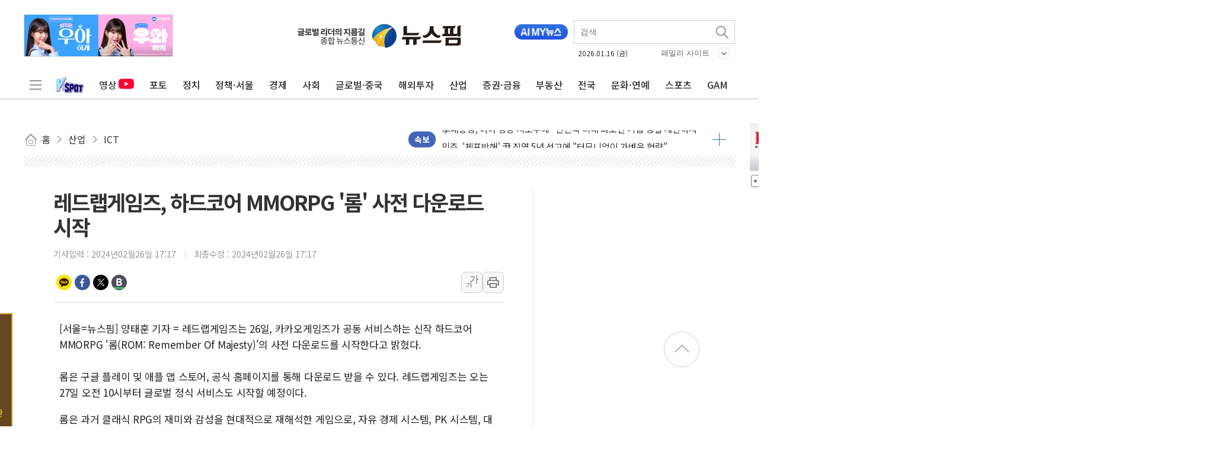

--- FILE ---
content_type: text/html; charset=UTF-8
request_url: https://www.newspim.com/news/view/20240226001054
body_size: 151423
content:
<!doctype html>
<html lang="ko">
<html>

<head>
    <!-- Google Tag Manager -->
    <script>
        (function(w, d, s, l, i) {
            w[l] = w[l] || [];
            w[l].push({
                'gtm.start': new Date().getTime(),
                event: 'gtm.js'
            });
            var f = d.getElementsByTagName(s)[0],
                j = d.createElement(s),
                dl = l != 'dataLayer' ? '&l=' + l : '';
            j.async = true;
            j.src = 'https://www.googletagmanager.com/gtm.js?id=' + i + dl;
            f.parentNode.insertBefore(j, f);
        })(window, document, 'script', 'dataLayer', 'GTM-K66G254');
    </script>
    <!-- End Google Tag Manager -->

    <meta charset="utf-8">
    <meta http-equiv="X-UA-Compatible" content="IE=edge" />
    <meta name="viewport" content="width=device-width, initial-scale=1.0, user-scalable=no">
    <meta name="google-site-verification" content="0eOslb9B5PmgyPQJN7jSgbDIcKHLLvap6FEr3jFSyPQ" />

    <link rel="shortcut icon" href="https://img.newspim.com/m/mweb/favicon_72X72V2.png" />
    <link rel="shortcut icon" sizes="144x144" href="https://img.newspim.com/m/mweb/favicon_144X144V2.png" />
    <link rel="apple-touch-icon-precomposed" href="https://img.newspim.com/m/mweb/favicon_72X72V2.png" />
    <link rel="apple-touch-icon-precomposed" sizes="144x144" href="https://img.newspim.com/m/mweb/favicon_144X144V2.png" />

    <title>레드랩게임즈, 하드코어 MMORPG '롬' 사전 다운로드 시작</title>
    <link rel="canonical" href="https://www.newspim.com/news/view/20240226001054">
    <meta name="title" content="레드랩게임즈, 하드코어 MMORPG '롬' 사전 다운로드 시작" />
    <meta name="description" content="[서울=뉴스핌] 양태훈 기자 = 레드랩게임즈는 26일, 카카오게임즈가 공동 서비스하는 신작 하드코어 MMORPG '롬(ROM: Remember Of Majesty)'의 사전 다운로드를 시작한다고 밝혔다.롬은 구글 플레이 및 애플 앱 스토어, 공식 홈페이지를 통">
    <meta property="article:section" content="산업">
    <meta property="article:published_time" content="2024-02-26T17:17:53+09:00">
    <link rel="alternate" media="only screen and (max-width: 640px)" href="https://www.newspim.com/news/view/20240226001054" />

    <!-- facebook -->
    <meta property="fb:app_id" content="163831164002552" />
    <meta property="og:site_name" content="뉴스핌" />
    <meta property="og:type" content="article" />
    <meta property="og:url" content="https://www.newspim.com/news/view/20240226001054" />
    <meta property="og:title" content="레드랩게임즈, 하드코어 MMORPG '롬' 사전 다운로드 시작" />
    <meta property="og:description" content="[서울=뉴스핌] 양태훈 기자 = 레드랩게임즈는 26일, 카카오게임즈가 공동 서비스하는 신작 하드코어 MMORPG '롬(ROM: Remember Of Majesty)'의 사전 다운로드를 시작한다고 밝혔다.롬은 구글 플레이 및 애플 앱 스토어, 공식 홈페이지를 통" />
    <meta property='og:image' content="https://img.newspim.com/news/2024/02/26/2402261713379230_t1.jpg" />
    <meta property="og:image:type" content="image/jpeg" />
    <meta property="og:locale" content="ko_KR" />
    <!-- dable -->
    <meta property="dable:item_id" content="20240226001054">

    <!-- twitter -->
    <meta name="twitter:card" content="summary_large_image" />
    <meta name="twitter:site" content="@newspim" />
    <meta name="twitter:creator" content="@newspim" />
    <meta name="twitter:url" content="https://www.newspim.com/news/view/20240226001054" />
    <meta name="twitter:title" content="레드랩게임즈, 하드코어 MMORPG '롬' 사전 다운로드 시작" />
    <meta name="twitter:description" content="[서울=뉴스핌] 양태훈 기자 = 레드랩게임즈는 26일, 카카오게임즈가 공동 서비스하는 신작 하드코어 MMORPG '롬(ROM: Remember Of Majesty)'의 사전 다운로드를 시작한다고 밝혔다.롬은 구글 플레이 및 애플 앱 스토어, 공식 홈페이지를 통" />
    <meta name="twitter:image" content="https://img.newspim.com/news/2024/02/26/2402261713379230_t1.jpg" />

    <link rel="preconnect" href="https://fonts.googleapis.com">
    <link rel="preconnect" href="https://fonts.gstatic.com" crossorigin>
    <link href="https://fonts.googleapis.com/css2?family=Noto+Sans+KR:wght@300;400;500;700&family=Nanum+Gothic:wght@800&display=swap" rel="stylesheet">

    <link rel="stylesheet" type="text/css" href="/css/reset.css?20260112v1" />
    <link rel="stylesheet" type="text/css" href="/css/common.css?20260112v1" />
    <link rel="stylesheet" type="text/css" href="/css/newspim.css?20260112v1" />
    <link rel="stylesheet" type="text/css" href="/css/jquery-ui.min.css" />
    <script type="text/javascript" src="https://img.newspim.com/javascript/jquery.min.js"></script>
    <script type="text/javascript" src="https://img.newspim.com/javascript/jquery-ui.min.js"></script>
    <script defer type="text/javascript" src="/js/np.js?20260112v1"></script>
    <script src="/js/lazyloading.js"></script>

    <!-- 광고 표출 -->
    <script>
        var adList = {"anda_article":{"id":"anda_article","width":300,"height":200,"interval":30,"data":[{"idx":93,"img_path":"ad\/695312053f06f.jpg","link_path":"https:\/\/youtu.be\/aN0q4bIqOo4","priority":1,"from_dt":"2025-12-30","to_dt":"2026-01-29"},{"idx":127,"img_path":"ad\/69535789ee672.gif","link_path":"http:\/\/news.samsung.com","priority":1,"from_dt":"2025-12-30","to_dt":"2026-01-31"}]},"anda_main":{"id":"anda_main","width":300,"height":200,"interval":15,"data":[{"idx":22,"img_path":"ad\/69292b6015fb6.jpg","link_path":"http:\/\/www.shinhangroup.com\/","priority":1,"from_dt":"2025-12-29","to_dt":"2026-01-28"},{"idx":99,"img_path":"ad\/6953577c20a2c.gif","link_path":"http:\/\/news.samsung.com","priority":1,"from_dt":"2025-12-30","to_dt":"2026-01-31"},{"idx":497,"img_path":"ad\/695312172cb00.jpg","link_path":"https:\/\/youtu.be\/aN0q4bIqOo4","priority":1,"from_dt":"2025-12-30","to_dt":"2026-01-29"}]},"bk_right_1":{"id":"bk_right_1","width":300,"height":90,"interval":9999,"data":[{"idx":862,"img_path":"ad\/694dc9b267c00.gif","link_path":"https:\/\/www.inje.ac.kr","priority":1,"from_dt":"2025-12-24","to_dt":"2026-01-23"}]},"bk_right_10":{"id":"bk_right_10","width":300,"height":150,"interval":9999,"data":[{"idx":1480,"img_path":"ad\/69659792258db.jpg","link_path":"https:\/\/www.cng.go.kr\/01656\/01663.web","priority":1,"from_dt":"2026-01-13","to_dt":"2026-02-12"}]},"bk_right_11":{"id":"bk_right_11","width":300,"height":138,"interval":9999,"data":[{"idx":1432,"img_path":"ad\/6965900e15e50.png","link_path":"https:\/\/ilovegohyang.go.kr\/main.html?v=20260105","priority":1,"from_dt":"2026-01-13","to_dt":"2026-02-12"}]},"bk_right_12":{"id":"bk_right_12","width":300,"height":200,"interval":9999,"data":[]},"bk_right_13":{"id":"bk_right_13","width":300,"height":166,"interval":9999,"data":[{"idx":1413,"img_path":"ad\/69659feb6931b.png","link_path":"https:\/\/www.geochang.go.kr\/","priority":1,"from_dt":"2026-01-14","to_dt":"2026-01-23"}]},"bk_right_14":{"id":"bk_right_14","width":300,"height":137,"interval":9999,"data":[]},"bk_right_15":{"id":"bk_right_15","width":300,"height":140,"interval":9999,"data":[]},"bk_right_16":{"id":"bk_right_16","width":300,"height":220,"interval":9999,"data":[]},"bk_right_17":{"id":"bk_right_17","width":300,"height":155,"interval":9999,"data":[]},"bk_right_18":{"id":"bk_right_18","width":300,"height":143,"interval":9999,"data":[]},"bk_right_19":{"id":"bk_right_19","width":300,"height":81,"interval":9999,"data":[]},"bk_right_2":{"id":"bk_right_2","width":300,"height":300,"interval":9999,"data":[{"idx":1393,"img_path":"ad\/695232a53e01c.jpg","link_path":"https:\/\/www.jinju.go.kr\/main.web","priority":1,"from_dt":"2025-12-29","to_dt":"2026-01-18"}]},"bk_right_20":{"id":"bk_right_20","width":300,"height":100,"interval":9999,"data":[]},"bk_right_21":{"id":"bk_right_21","width":300,"height":155,"interval":9999,"data":[]},"bk_right_22":{"id":"bk_right_22","width":300,"height":120,"interval":9999,"data":[]},"bk_right_23":{"id":"bk_right_23","width":300,"height":170,"interval":9999,"data":[]},"bk_right_24":{"id":"bk_right_24","width":300,"height":70,"interval":9999,"data":[]},"bk_right_25":{"id":"bk_right_25","width":300,"height":95,"interval":9999,"data":[]},"bk_right_3":{"id":"bk_right_3","width":300,"height":150,"interval":9999,"data":[{"idx":1610,"img_path":"ad\/69574c2666b03.jpg","link_path":"https:\/\/www.changwon.go.kr\/cwportal\/portal.web","priority":1,"from_dt":"2026-01-02","to_dt":"2026-02-02"}]},"bk_right_4":{"id":"bk_right_4","width":300,"height":130,"interval":9999,"data":[{"idx":1467,"img_path":"ad\/695af3c630e62.jpg","link_path":"https:\/\/www.gimhae.go.kr\/main.web","priority":1,"from_dt":"2026-01-03","to_dt":"2026-12-31"}]},"bk_right_5":{"id":"bk_right_5","width":300,"height":168,"interval":9999,"data":[{"idx":1397,"img_path":"ad\/695c437c76d6e.jpg","link_path":"https:\/\/www.hadong.go.kr\/main.web","priority":1,"from_dt":"2026-01-01","to_dt":"2026-01-20"}]},"bk_right_6":{"id":"bk_right_6","width":300,"height":110,"interval":9999,"data":[{"idx":1521,"img_path":"ad\/696051602e28b.jpg","link_path":"https:\/\/www.namhae.go.kr\/","priority":1,"from_dt":"2026-01-07","to_dt":"2026-02-06"}]},"bk_right_7":{"id":"bk_right_7","width":300,"height":407,"interval":9999,"data":[{"idx":1421,"img_path":"ad\/696456998ea2c.png","link_path":"https:\/\/www.sacheon.go.kr\/main.web","priority":1,"from_dt":"2026-01-13","to_dt":"2026-01-20"}]},"bk_right_8":{"id":"bk_right_8","width":300,"height":72,"interval":9999,"data":[{"idx":1364,"img_path":"ad\/6964566016039.jpg","link_path":"https:\/\/www.jinjudream.com\/","priority":1,"from_dt":"2026-01-08","to_dt":"2026-01-31"}]},"bk_right_9":{"id":"bk_right_9","width":300,"height":140,"interval":9999,"data":[{"idx":1439,"img_path":"ad\/6965816aeb849.jpg","link_path":"https:\/\/www.uiryeong.go.kr\/index.html","priority":1,"from_dt":"2026-01-13","to_dt":"2026-01-31"}]},"ca_bt":{"id":"ca_bt","width":680,"height":100,"interval":9999,"data":[{"idx":101,"img_path":"ad\/69126ec22eb26.gif","link_path":"http:\/\/news.samsung.com","priority":1,"from_dt":"2025-06-30","to_dt":"2026-01-31"}]},"cande_bt":{"id":"cande_bt","width":680,"height":100,"interval":9999,"data":[]},"china-main-right":{"id":"china-main-right","width":200,"height":140,"interval":10,"data":[]},"cn_right1":{"id":"cn_right1","width":300,"height":90,"interval":9999,"data":[{"idx":1403,"img_path":"ad\/695d961ddf5b8.gif","link_path":"http:\/\/council.cheongju.olym.co.kr\/","priority":1,"from_dt":"2026-01-01","to_dt":"2026-01-30"}]},"cn_right10":{"id":"cn_right10","width":300,"height":120,"interval":9999,"data":[]},"cn_right11":{"id":"cn_right11","width":300,"height":87,"interval":9999,"data":[]},"cn_right12":{"id":"cn_right12","width":300,"height":400,"interval":9999,"data":[]},"cn_right13":{"id":"cn_right13","width":300,"height":186,"interval":9999,"data":[]},"cn_right2":{"id":"cn_right2","width":300,"height":120,"interval":9999,"data":[{"idx":587,"img_path":"ad\/695de05a65ab0.jpg","link_path":"http:\/\/www.cbe.go.kr\/news\/main.do","priority":1,"from_dt":"2026-01-01","to_dt":"2026-01-22"}]},"cn_right3":{"id":"cn_right3","width":300,"height":414,"interval":9999,"data":[{"idx":1410,"img_path":"ad\/6960ae5ac4485.jpg","link_path":"https:\/\/www.jincheon.go.kr\/home\/main.do","priority":1,"from_dt":"2026-01-12","to_dt":"2026-01-31"}]},"cn_right4":{"id":"cn_right4","width":300,"height":120,"interval":9999,"data":[{"idx":1398,"img_path":"ad\/696454afc0932.jpg","link_path":"https:\/\/www.chungbuk.go.kr\/www\/index.do","priority":1,"from_dt":"2026-01-12","to_dt":"2026-02-11"}]},"cn_right5":{"id":"cn_right5","width":300,"height":400,"interval":9999,"data":[{"idx":1390,"img_path":"ad\/6965f9c955d2a.png","link_path":"https:\/\/www.ehyundai.com\/newPortal\/DP\/DP000000_V.do?branchCd=B00147000","priority":1,"from_dt":"2026-01-13","to_dt":"2026-02-13"}]},"cn_right6":{"id":"cn_right6","width":300,"height":138,"interval":9999,"data":[{"idx":1408,"img_path":"ad\/6876f43d8ce6e.jpg","link_path":"https:\/\/council.jincheon.go.kr\/council\/index.do","priority":1,"from_dt":"2026-01-16","to_dt":"2026-01-31"}]},"cn_right7":{"id":"cn_right7","width":300,"height":90,"interval":9999,"data":[]},"cn_right8":{"id":"cn_right8","width":300,"height":110,"interval":9999,"data":[]},"cn_right9":{"id":"cn_right9","width":300,"height":130,"interval":9999,"data":[]},"dc_right1":{"id":"dc_right1","width":300,"height":141,"interval":9999,"data":[{"idx":155,"img_path":"ad\/6964961a4a8c2.jpg","link_path":"https:\/\/www.daejeon.go.kr\/","priority":1,"from_dt":"2026-01-01","to_dt":"2026-01-18"}]},"dc_right10":{"id":"dc_right10","width":300,"height":300,"interval":9999,"data":[]},"dc_right11":{"id":"dc_right11","width":300,"height":140,"interval":9999,"data":[]},"dc_right12":{"id":"dc_right12","width":300,"height":70,"interval":9999,"data":[]},"dc_right13":{"id":"dc_right13","width":300,"height":67,"interval":9999,"data":[]},"dc_right14":{"id":"dc_right14","width":300,"height":80,"interval":9999,"data":[]},"dc_right15":{"id":"dc_right15","width":300,"height":120,"interval":9999,"data":[]},"dc_right16":{"id":"dc_right16","width":300,"height":171,"interval":9999,"data":[]},"dc_right17":{"id":"dc_right17","width":300,"height":171,"interval":9999,"data":[]},"dc_right18":{"id":"dc_right18","width":300,"height":120,"interval":9999,"data":[]},"dc_right19":{"id":"dc_right19","width":300,"height":87,"interval":9999,"data":[]},"dc_right2":{"id":"dc_right2","width":300,"height":80,"interval":9999,"data":[]},"dc_right20":{"id":"dc_right20","width":300,"height":170,"interval":9999,"data":[]},"dc_right21":{"id":"dc_right21","width":300,"height":170,"interval":9999,"data":[]},"dc_right22":{"id":"dc_right22","width":300,"height":200,"interval":9999,"data":[]},"dc_right3":{"id":"dc_right3","width":300,"height":168,"interval":9999,"data":[{"idx":1507,"img_path":"ad\/694dda0c7f4d2.jpg","link_path":"https:\/\/www.djtc.kr\/kor\/index.do","priority":1,"from_dt":"2025-12-29","to_dt":"2026-01-28"}]},"dc_right4":{"id":"dc_right4","width":300,"height":150,"interval":9999,"data":[]},"dc_right5":{"id":"dc_right5","width":300,"height":119,"interval":9999,"data":[]},"dc_right6":{"id":"dc_right6","width":300,"height":150,"interval":9999,"data":[]},"dc_right7":{"id":"dc_right7","width":300,"height":120,"interval":9999,"data":[]},"dc_right8":{"id":"dc_right8","width":300,"height":86,"interval":9999,"data":[]},"dc_right9":{"id":"dc_right9","width":300,"height":137,"interval":9999,"data":[]},"dg_right_1":{"id":"dg_right_1","width":300,"height":100,"interval":9999,"data":[]},"dg_right_2":{"id":"dg_right_2","width":300,"height":200,"interval":9999,"data":[]},"dg_right_3":{"id":"dg_right_3","width":300,"height":200,"interval":9999,"data":[]},"economy_bt":{"id":"economy_bt","width":680,"height":100,"interval":9999,"data":[{"idx":424,"img_path":"ad\/69545baa87bb9.jpg","link_path":"https:\/\/www.youtube.com\/watch?v=HZMYnXdl3wo","priority":1,"from_dt":"2025-12-31","to_dt":"2026-01-31"},{"idx":623,"img_path":"ad\/6912704404959.gif","link_path":"http:\/\/news.samsung.com","priority":1,"from_dt":"2025-06-30","to_dt":"2026-01-31"}]},"finance_bt":{"id":"finance_bt","width":680,"height":100,"interval":9999,"data":[{"idx":659,"img_path":"ad\/695357a6e063f.gif","link_path":"http:\/\/news.samsung.com","priority":1,"from_dt":"2025-12-30","to_dt":"2026-01-31"},{"idx":704,"img_path":"ad\/69292c5ecd34e.jpg","link_path":"http:\/\/www.shinhangroup.com\/","priority":1,"from_dt":"2025-12-29","to_dt":"2026-01-28"}]},"gj_right1":{"id":"gj_right1","width":300,"height":125,"interval":9999,"data":[{"idx":1368,"img_path":"ad\/6951e0bb57e9b.png","link_path":"https:\/\/www.poscofuturem.com\/","priority":1,"from_dt":"2025-12-10","to_dt":"2026-01-29"}]},"gj_right10":{"id":"gj_right10","width":300,"height":150,"interval":9999,"data":[]},"gj_right11":{"id":"gj_right11","width":300,"height":50,"interval":9999,"data":[]},"gj_right12":{"id":"gj_right12","width":300,"height":150,"interval":9999,"data":[]},"gj_right13":{"id":"gj_right13","width":300,"height":145,"interval":9999,"data":[]},"gj_right14":{"id":"gj_right14","width":300,"height":200,"interval":9999,"data":[]},"gj_right15":{"id":"gj_right15","width":300,"height":210,"interval":9999,"data":[]},"gj_right16":{"id":"gj_right16","width":300,"height":140,"interval":9999,"data":[]},"gj_right17":{"id":"gj_right17","width":300,"height":136,"interval":9999,"data":[]},"gj_right18":{"id":"gj_right18","width":300,"height":196,"interval":9999,"data":[]},"gj_right19":{"id":"gj_right19","width":300,"height":134,"interval":9999,"data":[]},"gj_right2":{"id":"gj_right2","width":300,"height":240,"interval":9999,"data":[{"idx":1477,"img_path":"ad\/696050e3db947.png","link_path":"https:\/\/www.gangjin.go.kr","priority":1,"from_dt":"2026-01-07","to_dt":"2026-02-05"}]},"gj_right3":{"id":"gj_right3","width":300,"height":200,"interval":9999,"data":[{"idx":1423,"img_path":"ad\/696455fd68b80.jpg","link_path":"https:\/\/www.gen.go.kr\/main\/main.php","priority":1,"from_dt":"2026-01-14","to_dt":"2026-01-23"}]},"gj_right4":{"id":"gj_right4","width":300,"height":110,"interval":9999,"data":[{"idx":1475,"img_path":"ad\/69697665260b6.jpg","link_path":"https:\/\/www.naju.go.kr\/","priority":1,"from_dt":"2026-01-16","to_dt":"2026-02-08"}]},"gj_right5":{"id":"gj_right5","width":300,"height":130,"interval":9999,"data":[]},"gj_right6":{"id":"gj_right6","width":300,"height":63,"interval":9999,"data":[]},"gj_right7":{"id":"gj_right7","width":300,"height":112,"interval":9999,"data":[]},"gj_right8":{"id":"gj_right8","width":300,"height":120,"interval":9999,"data":[]},"gj_right9":{"id":"gj_right9","width":300,"height":435,"interval":9999,"data":[]},"global_bt":{"id":"global_bt","width":680,"height":100,"interval":9999,"data":[{"idx":103,"img_path":"ad\/69126ed99ab2a.gif","link_path":"http:\/\/news.samsung.com","priority":1,"from_dt":"2025-06-30","to_dt":"2026-01-31"}]},"ic_right1":{"id":"ic_right1","width":300,"height":110,"interval":9999,"data":[{"idx":352,"img_path":"ad\/695cb316c2fba.jpg","link_path":"https:\/\/www.incheon.go.kr\/index","priority":1,"from_dt":"2026-01-07","to_dt":"2026-02-06"}]},"ic_right2":{"id":"ic_right2","width":300,"height":130,"interval":9999,"data":[]},"ic_right3":{"id":"ic_right3","width":300,"height":67,"interval":9999,"data":[]},"ic_right4":{"id":"ic_right4","width":300,"height":120,"interval":9999,"data":[]},"ic_right5":{"id":"ic_right5","width":300,"height":114,"interval":9999,"data":[]},"ic_right6":{"id":"ic_right6","width":300,"height":80,"interval":9999,"data":[]},"ic_right7":{"id":"ic_right7","width":300,"height":76,"interval":9999,"data":[]},"id_bottom":{"id":"id_bottom","width":680,"height":100,"interval":15,"data":[{"idx":102,"img_path":"ad\/69126ecd855a2.gif","link_path":"http:\/\/news.samsung.com","priority":1,"from_dt":"2025-06-30","to_dt":"2026-01-31"},{"idx":128,"img_path":"ad\/69292c3463e18.jpg","link_path":"http:\/\/www.shinhangroup.com\/","priority":1,"from_dt":"2025-12-29","to_dt":"2026-01-28"}]},"id_righttop":{"id":"id_righttop","width":300,"height":200,"interval":9999,"data":[{"idx":945,"img_path":"ad\/69126f5967746.gif","link_path":"http:\/\/news.samsung.com","priority":1,"from_dt":"2025-06-30","to_dt":"2026-01-31"}]},"jb_right1":{"id":"jb_right1","width":300,"height":300,"interval":9999,"data":[]},"jb_right10":{"id":"jb_right10","width":300,"height":168,"interval":9999,"data":[]},"jb_right11":{"id":"jb_right11","width":300,"height":192,"interval":9999,"data":[]},"jb_right2":{"id":"jb_right2","width":300,"height":170,"interval":9999,"data":[{"idx":1394,"img_path":"ad\/695eff731ed74.png","link_path":"https:\/\/www.jeonju.go.kr\/index.9is?contentUid=ff8080818990c349018b041a808d38ee","priority":1,"from_dt":"2026-01-08","to_dt":"2026-01-28"}]},"jb_right3":{"id":"jb_right3","width":300,"height":200,"interval":9999,"data":[]},"jb_right4":{"id":"jb_right4","width":300,"height":200,"interval":9999,"data":[]},"jb_right5":{"id":"jb_right5","width":300,"height":110,"interval":9999,"data":[]},"jb_right6":{"id":"jb_right6","width":300,"height":120,"interval":9999,"data":[]},"jb_right7":{"id":"jb_right7","width":300,"height":141,"interval":9999,"data":[]},"jb_right8":{"id":"jb_right8","width":300,"height":187,"interval":9999,"data":[]},"jb_right9":{"id":"jb_right9","width":300,"height":167,"interval":9999,"data":[]},"jj_right1":{"id":"jj_right1","width":300,"height":136,"interval":9999,"data":[]},"jj_right2":{"id":"jj_right2","width":300,"height":109,"interval":9999,"data":[]},"jj_right3":{"id":"jj_right3","width":300,"height":135,"interval":9999,"data":[]},"jj_right4":{"id":"jj_right4","width":300,"height":215,"interval":9999,"data":[]},"jj_right5":{"id":"jj_right5","width":300,"height":80,"interval":9999,"data":[]},"jj_right6":{"id":"jj_right6","width":300,"height":130,"interval":9999,"data":[]},"jj_right7":{"id":"jj_right7","width":300,"height":216,"interval":9999,"data":[]},"jj_right8":{"id":"jj_right8","width":300,"height":225,"interval":9999,"data":[]},"k_north_righ6":{"id":"k_north_righ6","width":300,"height":168,"interval":9999,"data":[]},"k_north_right1":{"id":"k_north_right1","width":300,"height":135,"interval":9999,"data":[{"idx":1057,"img_path":"ad\/695c443e2f3f4.gif","link_path":"https:\/\/www.pajucouncil.go.kr\/","priority":1,"from_dt":"2026-01-12","to_dt":"2026-01-19"}]},"k_north_right2":{"id":"k_north_right2","width":300,"height":150,"interval":9999,"data":[]},"k_north_right3":{"id":"k_north_right3","width":300,"height":170,"interval":9999,"data":[]},"k_north_right4":{"id":"k_north_right4","width":300,"height":116,"interval":9999,"data":[{"idx":1495,"img_path":"ad\/696037d20763f.jpg","link_path":"https:\/\/www.goyang.go.kr\/","priority":1,"from_dt":"2026-01-01","to_dt":"2026-02-08"}]},"k_north_right5":{"id":"k_north_right5","width":300,"height":130,"interval":9999,"data":[]},"k_south_right1":{"id":"k_south_right1","width":300,"height":100,"interval":9999,"data":[{"idx":439,"img_path":"ad\/6942045e0b1ec.png","link_path":"https:\/\/news.samsungsemiconductor.com\/kr","priority":1,"from_dt":"2025-12-15","to_dt":"2026-01-16"}]},"k_south_right10":{"id":"k_south_right10","width":300,"height":80,"interval":9999,"data":[{"idx":1502,"img_path":"ad\/695c6e95396e8.jpg","link_path":"https:\/\/www.pyeongtaek.go.kr\/main.do","priority":1,"from_dt":"2026-01-05","to_dt":"2026-02-05"}]},"k_south_right11":{"id":"k_south_right11","width":300,"height":300,"interval":9999,"data":[]},"k_south_right12":{"id":"k_south_right12","width":300,"height":130,"interval":9999,"data":[]},"k_south_right13":{"id":"k_south_right13","width":300,"height":120,"interval":9999,"data":[]},"k_south_right14":{"id":"k_south_right14","width":300,"height":93,"interval":9999,"data":[]},"k_south_right15":{"id":"k_south_right15","width":300,"height":150,"interval":9999,"data":[]},"k_south_right2":{"id":"k_south_right2","width":300,"height":180,"interval":9999,"data":[]},"k_south_right3":{"id":"k_south_right3","width":300,"height":150,"interval":9999,"data":[{"idx":1489,"img_path":"ad\/695af2f2c52d8.png","link_path":"https:\/\/www.suwon.go.kr\/index.do","priority":1,"from_dt":"2026-01-16","to_dt":"2026-01-31"}]},"k_south_right4":{"id":"k_south_right4","width":300,"height":170,"interval":9999,"data":[]},"k_south_right5":{"id":"k_south_right5","width":300,"height":80,"interval":9999,"data":[{"idx":1474,"img_path":"ad\/6965a3137db08.jpg","link_path":"https:\/\/www.yongin.go.kr\/index.do","priority":1,"from_dt":"2026-01-13","to_dt":"2026-02-10"}]},"k_south_right6":{"id":"k_south_right6","width":300,"height":140,"interval":9999,"data":[{"idx":1540,"img_path":"ad\/6960aef27b67f.jpg","link_path":"https:\/\/www.gg.go.kr\/bbs\/boardView.do?bIdx=119939976&bsIdx=838&bcIdx=0&menuId=1534&isManager=true&isCharge=true&page=","priority":1,"from_dt":"2026-01-12","to_dt":"2026-02-09"}]},"k_south_right7":{"id":"k_south_right7","width":300,"height":100,"interval":9999,"data":[{"idx":1443,"img_path":"ad\/6944d55e8bab7.jpg","link_path":"https:\/\/www.uiwangedu.com\/","priority":1,"from_dt":"2025-12-15","to_dt":"2026-01-18"}]},"k_south_right8":{"id":"k_south_right8","width":300,"height":134,"interval":9999,"data":[]},"k_south_right9":{"id":"k_south_right9","width":300,"height":300,"interval":9999,"data":[]},"kw_right1":{"id":"kw_right1","width":300,"height":424,"interval":9999,"data":[]},"kw_right2":{"id":"kw_right2","width":300,"height":148,"interval":9999,"data":[]},"kw_right3":{"id":"kw_right3","width":300,"height":200,"interval":9999,"data":[]},"kw_right4":{"id":"kw_right4","width":300,"height":105,"interval":9999,"data":[]},"kw_right5":{"id":"kw_right5","width":300,"height":400,"interval":9999,"data":[]},"kw_right6":{"id":"kw_right6","width":300,"height":150,"interval":9999,"data":[]},"m_view_byline":{"id":"m_view_byline","width":620,"height":60,"interval":9999,"data":[]},"main_right_top":{"id":"main_right_top","width":300,"height":200,"interval":9999,"data":[{"idx":703,"img_path":"ad\/6269ddf06304e.jpg","link_path":"https:\/\/gam.newspim.com","priority":1,"from_dt":"2022-04-28","to_dt":"2050-12-31"}]},"maincenter":{"id":"maincenter","width":853,"height":90,"interval":15,"data":[{"idx":90,"img_path":"ad\/694e0f94b4bb5.gif","link_path":"http:\/\/tx.theline13.com\/click?ad=106343","priority":1,"from_dt":"2025-12-26","to_dt":"2026-01-25"},{"idx":111,"img_path":"ad\/63f318a4117d9.png","link_path":"https:\/\/www.shinhan.com\/index.jsp","priority":1,"from_dt":"2025-05-23","to_dt":"2026-01-22"},{"idx":604,"img_path":"ad\/674663fc2fa82.jpg","link_path":"https:\/\/www.aekyunggroup.co.kr\/","priority":1,"from_dt":"2025-12-30","to_dt":"2026-01-29"},{"idx":717,"img_path":"ad\/695311e3d6ad9.jpg","link_path":"https:\/\/youtu.be\/aN0q4bIqOo4","priority":1,"from_dt":"2025-12-30","to_dt":"2026-01-29"},{"idx":1156,"img_path":"ad\/6927f7bf8469f.jpg","link_path":"https:\/\/www.kyobo.com","priority":1,"from_dt":"2025-12-24","to_dt":"2026-01-23"}]},"mainmiddel":{"id":"mainmiddel","width":240,"height":200,"interval":9999,"data":[]},"mainrightbottom":{"id":"mainrightbottom","width":300,"height":200,"interval":30,"data":[{"idx":75,"img_path":"ad\/681180e80da3f.jpg","link_path":"https:\/\/www.cjlogistics.com\/ko\/main","priority":1,"from_dt":"2025-12-23","to_dt":"2026-01-22"},{"idx":98,"img_path":"ad\/69292bb19bb81.jpg","link_path":"http:\/\/www.shinhangroup.com\/","priority":1,"from_dt":"2025-12-29","to_dt":"2026-01-28"},{"idx":105,"img_path":"ad\/69126f151152a.gif","link_path":"http:\/\/news.samsung.com","priority":1,"from_dt":"2025-09-30","to_dt":"2026-01-31"},{"idx":109,"img_path":"ad\/64477d7484fe4.png","link_path":"https:\/\/www.shinhan.com\/index.jsp","priority":1,"from_dt":"2025-07-29","to_dt":"2026-01-22"},{"idx":218,"img_path":"ad\/6948d07dc732c.png","link_path":"https:\/\/securities.miraeasset.com\/","priority":1,"from_dt":"2025-12-18","to_dt":"2026-01-17"},{"idx":284,"img_path":"ad\/6953119beaf00.jpg","link_path":"https:\/\/youtu.be\/aN0q4bIqOo4","priority":1,"from_dt":"2025-12-30","to_dt":"2026-01-29"},{"idx":368,"img_path":"ad\/672028abb6dc4.png","link_path":"https:\/\/www.samsungfire.com","priority":5,"from_dt":"2025-12-30","to_dt":"2026-01-29"},{"idx":819,"img_path":"ad\/688853197cfcf.png","link_path":"https:\/\/www.samsunglife.com","priority":1,"from_dt":"2025-12-24","to_dt":"2026-01-23"},{"idx":933,"img_path":"ad\/694b8e643b0c2.gif","link_path":"https:\/\/lgartssponsorship.lg.co.kr\/?utm_source=timesquare&utm_medium=ooh&utm_campaign=2025_lgxguggenheim&utm_content=qr_video","priority":1,"from_dt":"2025-12-24","to_dt":"2026-01-31"},{"idx":944,"img_path":"ad\/69530d049a4c1.jpg","link_path":"https:\/\/www.shinhansec.com\/","priority":1,"from_dt":"2025-12-30","to_dt":"2026-01-28"},{"idx":1135,"img_path":"ad\/6721bef262d29.jpg","link_path":"https:\/\/www.samsungcard.com\/personal\/main\/UHPPCO0101M0.jsp","priority":1,"from_dt":"2025-12-23","to_dt":"2026-01-22"},{"idx":1205,"img_path":"ad\/66f35fc24c206.jpg","link_path":"https:\/\/www.hi.co.kr\/serviceAction.do?NaPm=ct=m1h5omh8|ci=checkout|tr=ds|trx=null|hk=e1f2d7a721edb50447c07561d757092199d1354b","priority":1,"from_dt":"2025-12-30","to_dt":"2026-01-29"}]},"maintop":{"id":"maintop","width":250,"height":70,"interval":20,"data":[{"idx":21,"img_path":"ad\/69530e42d8fdb.png","link_path":"https:\/\/www.koreainvestment-event.com\/ebiz\/pc\/?utm_source=da_corporatepr&utm_medium=pr_ad&utm_campaign=corporatepr","priority":1,"from_dt":"2025-12-30","to_dt":"2026-01-28"},{"idx":52,"img_path":"ad\/69537f335a42c.jpg","link_path":"https:\/\/m-able.app\/s3fvvmg ","priority":1,"from_dt":"2026-01-01","to_dt":"2026-01-31"},{"idx":53,"img_path":"ad\/67216f529eb87.jpg","link_path":"https:\/\/www.skbroadband.com\/Main.do","priority":1,"from_dt":"2025-12-29","to_dt":"2026-01-28"},{"idx":59,"img_path":"ad\/69545b894d18f.jpg","link_path":"https:\/\/www.youtube.com\/watch?v=HZMYnXdl3wo","priority":1,"from_dt":"2025-12-31","to_dt":"2026-01-31"},{"idx":60,"img_path":"ad\/69126eb30bcda.gif","link_path":"http:\/\/news.samsung.com","priority":1,"from_dt":"2025-06-30","to_dt":"2026-01-31"},{"idx":61,"img_path":"ad\/69292c1da08ff.jpg","link_path":"http:\/\/www.shinhangroup.com\/","priority":1,"from_dt":"2025-12-29","to_dt":"2026-01-28"},{"idx":64,"img_path":"ad\/6143e2d50d758.gif","link_path":"http:\/\/www.akglobal.net\/","priority":1,"from_dt":"2021-09-01","to_dt":"2028-12-31"},{"idx":97,"img_path":"ad\/695311d26a383.jpg","link_path":"https:\/\/youtu.be\/aN0q4bIqOo4","priority":5,"from_dt":"2025-12-30","to_dt":"2026-01-29"},{"idx":107,"img_path":"ad\/63f3187581c2d.png","link_path":"https:\/\/www.shinhan.com\/index.jsp","priority":1,"from_dt":"2025-07-29","to_dt":"2026-01-22"},{"idx":123,"img_path":"ad\/690061ce16907.jpg","link_path":"https:\/\/www.hwgeneralins.com\/","priority":1,"from_dt":"2025-12-24","to_dt":"2026-01-23"},{"idx":182,"img_path":"ad\/694b813971a85.jpg","link_path":"https:\/\/www.lge.co.kr\/air-conditioners\/fq25fn9be1?utm_medium=banner&utm_source=naverbs&utm_campaign=20250109_whisen_bs_bc&utm_content=maintext&utm_term=\ud718\uc13c","priority":1,"from_dt":"2025-12-24","to_dt":"2026-01-23"},{"idx":190,"img_path":"ad\/66e1434449f90.jpg","link_path":"http:\/\/www.hanafn.com\/","priority":5,"from_dt":"2025-07-01","to_dt":"2026-01-31"},{"idx":397,"img_path":"ad\/667b55495df64.jpg","link_path":"http:\/\/www.doosan-tesna.com\/","priority":1,"from_dt":"2025-12-22","to_dt":"2026-01-21"},{"idx":402,"img_path":"ad\/6927f21dd4a05.png","link_path":"https:\/\/www.samsungfund.com\/etf\/pension\/pensionkodex.do?utm_source=naver&utm_medium=brandsearch_sa_pc&utm_campaign=ptkorea_fund&utm_content=mainimg","priority":1,"from_dt":"2025-12-26","to_dt":"2026-01-25"},{"idx":422,"img_path":"ad\/681aa9988c2f2.jpg","link_path":"https:\/\/product.kt.com\/wDic\/productDetail.do?ItemCode=1630","priority":1,"from_dt":"2025-12-26","to_dt":"2026-01-25"},{"idx":501,"img_path":"ad\/663053aee5ab8.png","link_path":"https:\/\/www.hanaw.com","priority":1,"from_dt":"2025-10-31","to_dt":"2026-01-31"},{"idx":594,"img_path":"ad\/6747f4a007b69.png","link_path":"https:\/\/news.samsungcnt.com\/ko\/","priority":1,"from_dt":"2025-12-22","to_dt":"2026-01-21"},{"idx":716,"img_path":"ad\/6953817e2bda1.jpg","link_path":"https:\/\/www.lotterental.com\/homepage\/html\/web\/index\/index.html","priority":1,"from_dt":"2025-12-30","to_dt":"2026-01-29"},{"idx":745,"img_path":"ad\/6944a897ba684.jpg","link_path":"https:\/\/banking.nonghyup.com\/nhbank.html","priority":1,"from_dt":"2025-12-19","to_dt":"2026-01-18"},{"idx":747,"img_path":"ad\/6948d01ee5c63.png","link_path":"https:\/\/securities.miraeasset.com\/","priority":1,"from_dt":"2025-12-18","to_dt":"2026-01-17"},{"idx":835,"img_path":"ad\/62cb80e6a5227.gif","link_path":"https:\/\/www.kps.co.kr\/index.do","priority":1,"from_dt":"2025-12-21","to_dt":"2026-01-20"},{"idx":848,"img_path":"ad\/676502f37262f.png","link_path":"https:\/\/www.hanwhawm.com\/main\/main\/index.cmd","priority":1,"from_dt":"2025-12-23","to_dt":"2026-01-22"},{"idx":994,"img_path":"ad\/694ded938608f.jpg","link_path":"https:\/\/www.ssyenc.co.kr\/ko\/main\/main.asp","priority":1,"from_dt":"2025-12-26","to_dt":"2026-01-23"},{"idx":1104,"img_path":"ad\/68831cc9278f6.jpg","link_path":"https:\/\/www.hjsc.co.kr\/main\/","priority":1,"from_dt":"2025-12-23","to_dt":"2026-01-22"},{"idx":1207,"img_path":"ad\/67b55e50b1e7f.jpg","link_path":"https:\/\/www.poscoenc.com:446\/ko\/index.aspx","priority":1,"from_dt":"2025-12-24","to_dt":"2026-01-23"}]},"mobile_main_bottom":{"id":"mobile_main_bottom","width":400,"height":133,"interval":9999,"data":[{"idx":846,"img_path":"ad\/695311bfdc138.jpg","link_path":"https:\/\/youtu.be\/aN0q4bIqOo4","priority":1,"from_dt":"2025-12-30","to_dt":"2026-01-29"}]},"n_s_bt":{"id":"n_s_bt","width":300,"height":300,"interval":30,"data":[{"idx":33,"img_path":"ad\/69292b9d565ec.jpg","link_path":"http:\/\/www.shinhangroup.com\/","priority":1,"from_dt":"2025-12-29","to_dt":"2026-01-28"},{"idx":79,"img_path":"ad\/68d4e970d1d99.png","link_path":"https:\/\/www.samsunglife.com","priority":1,"from_dt":"2025-12-24","to_dt":"2026-01-23"},{"idx":80,"img_path":"ad\/6720286ca87ce.jpg","link_path":"https:\/\/bit.ly\/3TBHnnJ","priority":10,"from_dt":"2025-12-30","to_dt":"2026-01-29"},{"idx":138,"img_path":"ad\/69126f49ba4a3.gif","link_path":"http:\/\/news.samsung.com","priority":1,"from_dt":"2025-09-30","to_dt":"2026-01-31"},{"idx":170,"img_path":"ad\/6948fe83459b4.jpg","link_path":"https:\/\/www.kbinsure.co.kr\/CG302290001.ec","priority":1,"from_dt":"2025-12-22","to_dt":"2026-01-21"},{"idx":188,"img_path":"ad\/694b8e78d9784.gif","link_path":"https:\/\/lgartssponsorship.lg.co.kr\/?utm_source=timesquare&utm_medium=ooh&utm_campaign=2025_lgxguggenheim&utm_content=qr_video","priority":1,"from_dt":"2025-12-24","to_dt":"2026-01-31"},{"idx":285,"img_path":"ad\/695311f48a7ea.jpg","link_path":"https:\/\/youtu.be\/aN0q4bIqOo4","priority":1,"from_dt":"2025-12-30","to_dt":"2026-01-29"},{"idx":296,"img_path":"ad\/692fd15c43505.jpg","link_path":"https:\/\/new.7-elevenapp.co.kr\/common\/share-call-back\/?shareUrl=\/event\/1989","priority":1,"from_dt":"2025-12-31","to_dt":"2026-01-30"},{"idx":443,"img_path":"ad\/69029e9844b3d.gif","link_path":"https:\/\/www.koreainvestment-event.com\/ebiz\/pc\/?utm_source=da_corporatepr&utm_medium=pr_ad&utm_campaign=corporatepr","priority":1,"from_dt":"2025-10-30","to_dt":"2026-02-27"},{"idx":473,"img_path":"ad\/6923b53044218.jpg","link_path":"https:\/\/story.s-oil.com\/","priority":1,"from_dt":"2025-12-19","to_dt":"2026-01-18"},{"idx":708,"img_path":"ad\/69530e89f2c83.gif","link_path":"https:\/\/www.koreainvestment-event.com\/ebiz\/pc\/?utm_source=da_corporatepr&utm_medium=pr_ad&utm_campaign=corporatepr","priority":1,"from_dt":"2025-12-30","to_dt":"2026-01-29"},{"idx":876,"img_path":"ad\/6716e37aa1187.jpg","link_path":"https:\/\/www.youtube.com\/user\/samsungcnt ","priority":1,"from_dt":"2025-12-19","to_dt":"2026-01-18"},{"idx":966,"img_path":"ad\/694ba078037a7.jpg","link_path":"https:\/\/www.ktng.com\/","priority":1,"from_dt":"2025-12-25","to_dt":"2026-01-24"}]},"n_s_rt":{"id":"n_s_rt","width":300,"height":200,"interval":15,"data":[{"idx":20,"img_path":"ad\/69126e6e16948.gif","link_path":"http:\/\/news.samsung.com","priority":1,"from_dt":"2025-06-30","to_dt":"2026-01-31"},{"idx":24,"img_path":"ad\/69545b77e5257.jpg","link_path":"https:\/\/www.youtube.com\/watch?v=HZMYnXdl3wo","priority":1,"from_dt":"2025-12-31","to_dt":"2026-01-31"},{"idx":55,"img_path":"ad\/68d9cccd8f6de.jpg","link_path":"https:\/\/www.mynamuhbegin.com\/irp ","priority":1,"from_dt":"2025-12-22","to_dt":"2026-01-21"},{"idx":106,"img_path":"ad\/687733524db08.png","link_path":"http:\/\/www.nhfngroup.com","priority":1,"from_dt":"2026-01-14","to_dt":"2026-02-13"},{"idx":108,"img_path":"ad\/64477d526cbbe.png","link_path":"https:\/\/www.shinhan.com\/index.jsp","priority":1,"from_dt":"2025-05-23","to_dt":"2026-01-22"},{"idx":297,"img_path":"ad\/66d4feb9595a9.png","link_path":"https:\/\/www.sktelecom.com\/index.html","priority":1,"from_dt":"2025-12-31","to_dt":"2026-01-30"},{"idx":389,"img_path":"ad\/6940ff3c7cbe2.jpg","link_path":"https:\/\/blog.naver.com\/dongkuk195477","priority":1,"from_dt":"2025-12-17","to_dt":"2026-01-16"},{"idx":417,"img_path":"ad\/69530e294bc6b.gif","link_path":"https:\/\/www.koreainvestment-event.com\/ebiz\/pc\/?utm_source=da_corporatepr&utm_medium=pr_ad&utm_campaign=corporatepr","priority":1,"from_dt":"2025-12-30","to_dt":"2026-01-29"},{"idx":483,"img_path":"ad\/694b7aacd3eb2.jpg","link_path":"https:\/\/www.129.go.kr","priority":10,"from_dt":"2025-12-29","to_dt":"2026-01-28"},{"idx":496,"img_path":"ad\/69531251de747.jpg","link_path":"https:\/\/youtu.be\/aN0q4bIqOo4","priority":1,"from_dt":"2025-12-30","to_dt":"2026-01-29"},{"idx":648,"img_path":"ad\/6953200c5de22.png","link_path":"https:\/\/www.daishin.com\/g.ds?m=4027&p=3979&v=2983","priority":1,"from_dt":"2025-12-30","to_dt":"2026-01-29"},{"idx":688,"img_path":"ad\/692f777818af6.jpg","link_path":"https:\/\/www.kbinsure.co.kr\/CG302290001.ec","priority":1,"from_dt":"2025-12-02","to_dt":"2026-02-01"},{"idx":1006,"img_path":"ad\/695309ca7abb0.jpg","link_path":"https:\/\/whrdb.peoplepowerparty.kr\/","priority":5,"from_dt":"2025-12-30","to_dt":"2026-01-26"},{"idx":1043,"img_path":"ad\/6944a888273cf.jpg","link_path":"https:\/\/banking.nonghyup.com\/nhbank.html","priority":1,"from_dt":"2025-12-19","to_dt":"2026-01-18"},{"idx":1061,"img_path":"ad\/695f05abe22c7.png","link_path":"https:\/\/www.crowdnet.or.kr\/index.jsp","priority":1,"from_dt":"2026-01-17","to_dt":"2026-01-31"},{"idx":1079,"img_path":"ad\/694e3d05ecc11.png","link_path":"https:\/\/www.starfield.co.kr\/wirye\/main.do#none","priority":1,"from_dt":"2025-12-26","to_dt":"2026-01-25"},{"idx":1089,"img_path":"ad\/6924f29d2b17f.png","link_path":"https:\/\/news.samsungsemiconductor.com\/kr\/","priority":1,"from_dt":"2025-12-23","to_dt":"2026-01-22"},{"idx":1107,"img_path":"ad\/694e117221ba9.jpg","link_path":"http:\/\/trk.nmg.co.kr\/click?ad=142","priority":10,"from_dt":"2025-12-26","to_dt":"2026-01-26"},{"idx":1197,"img_path":"ad\/69520809f3be4.jpg","link_path":"https:\/\/www.shinhansec.com\/","priority":1,"from_dt":"2025-12-30","to_dt":"2026-01-29"}]},"politics_bt":{"id":"politics_bt","width":680,"height":100,"interval":9999,"data":[{"idx":104,"img_path":"ad\/69126efbafbc6.gif","link_path":"http:\/\/news.samsung.com","priority":1,"from_dt":"2025-06-30","to_dt":"2026-01-31"},{"idx":173,"img_path":"ad\/69292c537b09a.jpg","link_path":"http:\/\/www.shinhangroup.com\/","priority":1,"from_dt":"2025-12-29","to_dt":"2026-01-28"}]},"property_bt":{"id":"property_bt","width":680,"height":100,"interval":9999,"data":[{"idx":247,"img_path":"ad\/695358635d988.gif","link_path":"http:\/\/news.samsung.com","priority":1,"from_dt":"2025-12-30","to_dt":"2026-01-31"}]},"social_right1":{"id":"social_right1","width":300,"height":200,"interval":9999,"data":[]},"social_right2":{"id":"social_right2","width":300,"height":200,"interval":9999,"data":[]},"society_bt":{"id":"society_bt","width":680,"height":100,"interval":9999,"data":[{"idx":1266,"img_path":"ad\/695357f5b84ea.gif","link_path":"http:\/\/news.samsung.com","priority":1,"from_dt":"2025-12-30","to_dt":"2026-01-31"}]},"subleftwing":{"id":"subleftwing","width":120,"height":600,"interval":30,"data":[{"idx":91,"img_path":"ad\/69545b98c8c32.jpg","link_path":"https:\/\/www.youtube.com\/watch?v=HZMYnXdl3wo","priority":1,"from_dt":"2025-12-31","to_dt":"2026-01-31"},{"idx":94,"img_path":"ad\/694339d99f328.jpg","link_path":"https:\/\/www.nhelife.co.kr\/main.nhl","priority":1,"from_dt":"2025-12-18","to_dt":"2026-01-17"},{"idx":95,"img_path":"ad\/694e0fa14cf18.gif","link_path":"http:\/\/tx.theline13.com\/click?ad=106343","priority":1,"from_dt":"2025-11-04","to_dt":"2026-01-25"},{"idx":226,"img_path":"ad\/695312363cc65.jpg","link_path":"https:\/\/youtu.be\/aN0q4bIqOo4","priority":1,"from_dt":"2025-12-30","to_dt":"2026-01-29"},{"idx":881,"img_path":"ad\/69126f292dc72.gif","link_path":"http:\/\/news.samsung.com","priority":1,"from_dt":"2025-06-30","to_dt":"2026-01-31"},{"idx":917,"img_path":"ad\/64477ed0bffbe.png","link_path":"https:\/\/www.shinhan.com\/index.jsp","priority":1,"from_dt":"2025-10-28","to_dt":"2026-01-22"}]},"tk_right1":{"id":"tk_right1","width":300,"height":90,"interval":9999,"data":[{"idx":1609,"img_path":"ad\/69684345c456a.jpg","link_path":"https:\/\/www.uljin.go.kr\/index.uljin","priority":1,"from_dt":"2026-01-12","to_dt":"2026-01-30"}]},"tk_right2":{"id":"tk_right2","width":300,"height":424,"interval":9999,"data":[]},"tk_right3":{"id":"tk_right3","width":300,"height":140,"interval":9999,"data":[]},"tk_right4":{"id":"tk_right4","width":300,"height":134,"interval":9999,"data":[]},"tk_right5":{"id":"tk_right5","width":300,"height":137,"interval":9999,"data":[]},"tk_right6":{"id":"tk_right6","width":300,"height":121,"interval":9999,"data":[]},"tk_right7":{"id":"tk_right7","width":300,"height":37,"interval":9999,"data":[]},"w_view_article":{"id":"w_view_article","width":300,"height":250,"interval":9999,"data":[]},"w_view_byline_1":{"id":"w_view_byline_1","width":300,"height":250,"interval":9999,"data":[{"idx":1320,"img_path":"ad\/67353b358c7ab.jpg","link_path":"https:\/\/infobellmall.com\/surl\/P\/4720","priority":1,"from_dt":"2024-11-14","to_dt":"2026-11-13"}]},"w_view_byline_2":{"id":"w_view_byline_2","width":300,"height":250,"interval":9999,"data":[{"idx":1322,"img_path":"ad\/67c7e5ab65acf.jpg","link_path":"https:\/\/infobellmall.com\/surl\/P\/5226","priority":1,"from_dt":"2024-11-14","to_dt":"2026-11-13"}]},"w_view_right":{"id":"w_view_right","width":300,"height":250,"interval":9999,"data":[{"idx":1586,"img_path":"ad\/691c0f424ad99.jpeg","link_path":"https:\/\/adcross.co.kr\/surl\/P\/4165","priority":1,"from_dt":"2025-07-10","to_dt":"2026-12-31"}]},"w_view_rightwing":{"id":"w_view_rightwing","width":120,"height":600,"interval":9999,"data":[]}};
        var adImgPath = 'https://img.newspim.com/';
        var adCaptureId = null;
        var adCaptureIdx = null;
    </script>
    <script src="/js/ad.js?20260112v1"></script>

            <link rel="amphtml" href="https://m.newspim.com/newsamp/view/20240226001054" />
    
    <script type="text/javascript">
        window._taboola = window._taboola || [];
        _taboola.push({
            article: 'auto'
        });
        ! function(e, f, u, i) {
            if (!document.getElementById(i)) {
                e.async = 1;
                e.src = u;
                e.id = i;
                f.parentNode.insertBefore(e, f);
            }
        }(document.createElement('script'),
            document.getElementsByTagName('script')[0],
            '//cdn.taboola.com/libtrc/newspim-desktop/loader.js',
            'tb_loader_script');
        if (window.performance && typeof window.performance.mark == 'function') {
            window.performance.mark('tbl_ic');
        }
    </script>
    <script async src="https://cdn.taboola.com/webpush/publishers/1859083/taboola-push-sdk.js"></script>
</head><body>
  <!-- Google Tag Manager (noscript) -->
  <noscript><iframe src="https://www.googletagmanager.com/ns.html?id=GTM-K66G254" height="0" width="0" style="display:none;visibility:hidden"></iframe></noscript>
  <!-- End Google Tag Manager (noscript) -->

  <!-- 전체메뉴 -->
  <div class="allnav hide">
    <button type="button" onclick="allMenuStatus('off')">닫기</button>
    <div class="inbox">

        <div class="header">
            <span>전체기사</span>
            <span>
                <a href="/news/lists?category_cd=1">최신뉴스</a>
                <a href="https://gam.newspim.com" target="_blank">GAM</a>
            </span>
        </div>
        <div class="box">

            <div>
                <span><a href="https://www.youtube.com/@K%C2%B7SPOT_newspim" target="_blank">KSPOT</a></span>
                <ul>
                    <li>
                        <a href="https://www.youtube.com/@K%C2%B7SPOT_newspim" target="_blank"><img src="/images/common/nav_kspot.png" class="kspotMenu" alt="KSPOT"></a>
                    </li>
                </ul>
            </div>

            <div>
                <span><a href="https://vod.newspim.com" target="_blank">영상</a></span>
                <ul>
                    <li>
                        <a href="https://vod.newspim.com" target="_blank">영상<img src="/images/sns/ico_youtube.svg" class="kydMenu"> </a>
                    </li>
                </ul>
            </div>

            <div>
                <span><a href="https://photo.newspim.com" target="_blank">포토</a></span>
                <ul>
                    <li><a href="https://photo.newspim.com" target="_blank">포토</a></li>
                </ul>
            </div>

            <div>
                <span><a href="/section/politics">정치</a></span>
                <ul>
                    <li><a href="/news/lists?category_cd=101010">청와대·감사원</a></li>
                    <li><a href="/news/lists?category_cd=101020">국회·정당</a></li>
                    <li><a href="/news/lists?category_cd=101030">통일·외교</a></li>
                    <li><a href="/news/lists?category_cd=101040">국방·안보</a></li>
                    <li><a href="/news/lists?category_cd=101050">북한</a></li>
                    <li><a href="/news/lists?category_cd=101060">한민족·다문화</a></li>
                </ul>
            </div>

            <div>
                <span><a href="/section/policy">정책&middot;서울</a></span>
                <ul>
                    <li><a href="/news/lists?category_cd=125010">서울시</a></li>
                    <li><a href="/news/lists?category_cd=125020">서울시의회</a></li>
                    <li><a href="/news/lists?category_cd=125030">자치구</a></li>
                    <li><a href="/news/lists?category_cd=125040">총리실</a></li>
                    <li><a href="/news/lists?category_cd=125050">노동</a></li>
                    <li><a href="/news/lists?category_cd=125060">복지</a></li>
                    <li><a href="/news/lists?category_cd=125070">교육</a></li>
                </ul>
            </div>

            <div>
                <span><a href="/section/economy">경제</a></span>
                <ul>
                    <li><a href="/news/lists?category_cd=103010">경제일반</a></li>
                    <li><a href="/news/lists?category_cd=103020">경제정책</a></li>
                    <li><a href="/news/lists?category_cd=103030">지표</a></li>
                    <li><a href="/news/lists?category_cd=103040">공정거래</a></li>
                    <li><a href="/news/lists?category_cd=103050">농림수산</a></li>
                    <li><a href="/news/lists?category_cd=103060">공기업</a></li>
                    <li><a href="/news/lists?category_cd=103070">과학기술</a></li>
                </ul>
            </div>

            <div>
                <span><a href="/section/society">사회</a></span>
                <ul>
                    <li><a href="/news/lists?category_cd=102010">사건·사고</a></li>
                    <li><a href="/news/lists?category_cd=102020">법원·검찰</a></li>
                    <li><a href="/news/lists?category_cd=102110">재난</a></li>
                    <li><a href="/news/lists?category_cd=102030">교육</a></li>
                    <li><a href="/news/lists?category_cd=102040">복지</a></li>
                    <li><a href="/news/lists?category_cd=102050">노동</a></li>
                    <li><a href="/news/lists?category_cd=102060">환경</a></li>
                    <li><a href="/news/lists?category_cd=102070">교통</a></li>
                    <li><a href="/news/lists?category_cd=102080">여성·아동</a></li>
                    <li><a href="/news/lists?category_cd=102100">날씨</a></li>
                    <li><a href="/news/lists?category_cd=114010">인사</a></li>
                    <li><a href="/news/lists?category_cd=114020">부고</a></li>
                </ul>
            </div>

            <div>
                <span><a href="/section/globals">글로벌&middot;중국</a></span>
                <ul>
                    <li><a href="/news/lists/?category_cd=107010">특파원</a></li>
                    <li><a href="/news/lists/?category_cd=107020">글로벌정치</a></li>
                    <li><a href="/news/lists/?category_cd=107030">글로벌경제</a></li>
                    <li><a href="/news/lists/?category_cd=107180">중국</a></li>
                    <li><a href="/news/lists/?category_cd=107040">미국·북미</a></li>
                    <li><a href="/news/lists/?category_cd=107050">중남미</a></li>
                    <li><a href="/news/lists/?category_cd=107060">일본</a></li>
                    <li><a href="/news/lists/?category_cd=107070">유럽</a></li>
                    <li><a href="/news/lists/?category_cd=107080">동남아·호주</a></li>
                    <li><a href="/news/lists/?category_cd=107170">베트남</a></li>
                    <li><a href="/news/lists/?category_cd=107090">인도</a></li>
                    <li><a href="/news/lists/?category_cd=107100">중동</a></li>
                    <li><a href="/news/lists/?category_cd=107110">아프리카</a></li>
                    <li><a href="/news/lists/?category_cd=107140">러시아</a></li>
                    <li><a href="/news/lists/?category_cd=107150">동구</a></li>
                    <li><a href="/news/lists/?category_cd=107160">기타</a></li>
                </ul>
            </div>

            <div>
                <span><a href="/event/portfolio">해외투자</a></span>
                <ul>
                    <li><a href="/event/portfolio">해외투자</a></li>
                </ul>
            </div>

            <div>
                <span><a href="/section/industry">산업</a></span>
                <ul>
                    <li><a href="/news/lists/?category_cd=106010">재계·경영</a></li>
                    <li><a href="/news/lists/?category_cd=106240">전기·전자</a></li>
                    <li><a href="/news/lists/?category_cd=106050">자동차</a></li>
                    <li><a href="/news/lists/?category_cd=106060">항공</a></li>
                    <li><a href="/news/lists/?category_cd=106070">물류</a></li>
                    <li><a href="/news/lists/?category_cd=106080">철강</a></li>
                    <li><a href="/news/lists/?category_cd=106090">조선</a></li>
                    <li><a href="/news/lists/?category_cd=106100">화학</a></li>
                    <li><a href="/news/lists/?category_cd=106110">중공업</a></li>
                    <li><a href="/news/lists/?category_cd=106120">에너지</a></li>
                    <li><a href="/news/lists/?category_cd=106130">상사</a></li>
                    <li><a href="/news/lists/?category_cd=106230">ICT</a></li>
                    <li><a href="/news/lists/?category_cd=106190">중기·벤처</a></li>
                    <li><a href="/news/lists/?category_cd=106250">생활경제</a></li>
                    <li><a href="/news/lists/?category_cd=106200">제약·바이오</a></li>
                </ul>
            </div>

            <div>
                <span><a href="/section/finance">증권&middot;금융</a></span>
                <ul>
                    <li><a href="/news/lists/?category_cd=105010">은행</a></li>
                    <li><a href="/news/lists/?category_cd=105020">증권</a></li>
                    <li><a href="/news/lists/?category_cd=105030">보험</a></li>
                    <li><a href="/news/lists/?category_cd=105040">카드</a></li>
                    <li><a href="/news/lists/?category_cd=105050">시황</a></li>
                    <li><a href="/news/lists/?category_cd=105060">주식</a></li>
                    <li><a href="/news/lists/?category_cd=105070">펀드</a></li>
                    <li><a href="/news/lists/?category_cd=105080">채권·외환</a></li>
                    <li><a href="/news/lists/?category_cd=105090">가상통화</a></li>
                    <li><a href="/news/lists/?category_cd=105100">VC</a></li>
                    <li><a href="/news/lists/?category_cd=105110">저축은행·대부업</a></li>
                    <li><a href="/news/lists/?category_cd=105120">핀테크</a></li>
                </ul>
            </div>

            <div>
                <span><a href="/section/property">부동산</a></span>
                <ul>
                    <li><a href="/news/lists/?category_cd=104010">정책</a></li>
                    <li><a href="/news/lists/?category_cd=104020">건설</a></li>
                    <li><a href="/news/lists/?category_cd=104030">분양</a></li>
                    <li><a href="/news/lists/?category_cd=104040">수익형부동산</a></li>
                </ul>
            </div>

            <div>
                <span><a href="/section/local">전국</a></span>
                <ul>
                    <li><a href="/news/lists/?category_cd=108010">지자체</a></li>
                    <li><a href="/news/lists/?category_cd=108020">단체장</a></li>
                    <li><a href="/section/local/?category_cd=108070">강원</a></li>
                    <li><a href="/section/local/?category_cd=108030">경기남부</a></li>
                    <li><a href="/section/local/?category_cd=108100">경기북부</a></li>
                    <li><a href="/section/local/?category_cd=108050">부산·울산·경남</a></li>
                    <li><a href="/section/local/?category_cd=108090">대구·경북</a></li>
                    <li><a href="/section/local/?category_cd=108040">충북</a></li>
                    <li><a href="/section/local/?category_cd=108060">광주·전남</a></li>
                    <li><a href="/section/local/?category_cd=108110">대전·충남·세종</a></li>
                    <li><a href="/section/local/?category_cd=108120">전북</a></li>
                    <li><a href="/section/local/?category_cd=108130">인천</a></li>
                    <li><a href="/section/local/?category_cd=108080">제주</a></li>
                </ul>
            </div>

            <div>
                <span><a href="/section/entertain">문화&middot;연예</a></span>
                <ul>
                    <li><a href="/news/lists/?category_cd=109010">문화일반</a></li>
                    <li><a href="/news/lists/?category_cd=109020">문화정책</a></li>
                    <li><a href="/news/lists/?category_cd=109030">공연</a></li>
                    <li><a href="/news/lists/?category_cd=109040">전시·아트</a></li>
                    <li><a href="/news/lists/?category_cd=109050">출판</a></li>
                    <li><a href="/news/lists/?category_cd=109060">종교</a></li>
                    <li><a href="/news/lists/?category_cd=109070">미디어</a></li>
                    <li><a href="/news/lists/?category_cd=110010">드라마·예능&쇼</a></li>
                    <li><a href="/news/lists/?category_cd=110020">영화</a></li>
                    <li><a href="/news/lists/?category_cd=110030">가요</a></li>
                    <li><a href="/news/lists/?category_cd=110040">패션뷰티</a></li>
                    <li><a href="/news/lists/?category_cd=110050">국내 연예</a></li>
                    <li><a href="/news/lists/?category_cd=110060">해외 연예</a></li>
                </ul>
            </div>

            <div>
                <span><a href="/section/sports">스포츠</a></span>
                <ul>
                    <li><a href="/news/lists/?category_cd=111010">해외스포츠</a></li>
                    <li><a href="/news/lists/?category_cd=111020">국내스포츠</a></li>
                    <li><a href="/news/lists/?category_cd=111030">축구</a></li>
                    <li><a href="/news/lists/?category_cd=111040">야구</a></li>
                    <li><a href="/news/lists/?category_cd=111050">골프</a></li>
                </ul>
            </div>

            <div>
                <span><a href="/section/opinion">오피니언</a></span>
                <ul>
                    <li><a href="/section/opinion">오피니언</a></li>
                </ul>
            </div>

        </div>

        <div class="box">

            <div>
                <span><a href="https://mem.newspim.com/company/intro">회사소개</a></span>
                <ul>
                    <li><a href="https://mem.newspim.com/company/intro">CEO 인사말</a></li>
                    <li><a href="https://mem.newspim.com/company/intro#newspim">뉴스핌은</a></li>
                    <li><a href="https://mem.newspim.com/company/intro#product">주요상품</a></li>
                    <li><a href="https://mem.newspim.com/company/intro#philosophy">가치&middot;철학</a></li>
                    <li><a href="https://mem.newspim.com/company/intro#history">발자취</a></li>
                    <li><a href="https://mem.newspim.com/company/intro#system">조직도</a></li>
                    <li><a href="https://mem.newspim.com/company/intro#ethics">윤리강령</a></li>
                    <li><a href="https://mem.newspim.com/company/intro#map">찾아오시는 길</a></li>
                </ul>
            </div>

            <div>
                <span><a href="https://mem.newspim.com/company/affiliate">사업&middot;광고문의</a></span>
                <ul>
                    <li><a href="https://mem.newspim.com/company/affiliate#affiliate">사업제휴</a></li>
                    <li><a href="https://mem.newspim.com/company/affiliate#advertisement">광고문의</a></li>
                </ul>
            </div>

            <div>
                <span><a href="https://mem.newspim.com/company/payguide">유료서비스</a></span>
                <ul>
                    <li><a href="https://mem.newspim.com/company/payguide#payguide">유료안내</a></li>
                    <li><a href="https://mem.newspim.com/company/payguide#payService">결제서비스 안내</a></li>
                    <li><a href="https://mem.newspim.com/company/payguide#repay">환불정책</a></li>
                </ul>
            </div>

            <div>
                <span><a href="https://mem.newspim.com/customer/agree">고객센터</a></span>
                <ul>
                    <li><a href="https://mem.newspim.com/customer/agree">이용약관</a></li>
                    <li><a href="https://mem.newspim.com/customer/privacy">개인정보취급방침</a></li>
                    <li><a href="https://mem.newspim.com/customer/youth">청소년보호정책</a></li>
                    <li><a href="https://mem.newspim.com/customer/email">이메일주소수집거부</a></li>
                    <li><a href="https://mem.newspim.com/customer/copyright">저작권규약</a></li>
                    <li><a href="https://mem.newspim.com/customer/distress">고충처리제도</a></li>
                    <li><a href="https://mem.newspim.com/customer/commission">수용자권익보호위원회</a></li>
                </ul>
            </div>

            <div>
                <span><a href="javascript:void(0)">회원</a></span>
                <ul>
                    <li><a href="https://mem.newspim.com/login">로그인</a></li>
                    <li><a href="https://mem.newspim.com/find/email">아이디&middot;비밀번호찾기</a></li>
                    <li><a href="https://mem.newspim.com/join/intro">회원가입</a></li>
                </ul>
            </div>

        </div>

    </div>
</div>
  <div id="wrap">

    <!-- Header -->
    <header id="topmove">

      <div class="inwrap">
        <div class="logoarea">
          <div class="topbanner">
            <div id="maintop" class="ad-box"></div>
          </div>
          <h1><a href="/"><img src="/images/logo.png" alt="뉴스핌"></a></h1>
          <div class="loginarea">

            <!-- 로그인 + 검색창 -->
            <div class="searcharea">
              <!-- <div class="ico"> -->
                              <!-- <a href="https://mem.newspim.com/login" class="off">로그인</a> -->
                            <!-- </div> -->

              <!-- 마이뉴스 -->
              <div class="mynews_ico">
                <a href="https://m.newspim.com/mynews" class="my-logo-class">
                  <img src="/images/mynews_ico.png" alt="마이뉴스아이콘">
                </a>
              </div>

              <!-- 뉴스핌제보 카톡 친구추가-->
              <!-- <div class="jebo_kakao_ico" onmouseclick="_jebo_popup()">
                <button>뉴스핌제보</button>
              </div> -->

              <!-- 뉴스핌제보 카톡 친구추가 (팝업) -->
              <div class="jebo_kakao_pop">
                <div class="inbox">
                  <a href="https://pf.kakao.com/_juxexhxj" target="_blank"><img src="/images/jebo/jebo_kakao.jpg" alt=""></a>
                </div>
                <button onclick="_jebo_popup('c')">닫기</button>
              </div>




              <form action="/search" method="GET" class="search">
                <input type="text" name="searchword" placeholder="검색">
                <button type="submit">검색</button>
              </form>
            </div>

            <!-- 날짜 + 패밀리 사이트 -->
            <div class="familysite">

              <div class="todaydate">2026.01.16 (금)</div>
              <button type="buttom" class="on" onclick="_familyOn()">패밀리 사이트</button>
              <!-- <button type="buttom" class="off">패밀리 사이트</button> -->

              <ul class="hide">
                <li><a href="https://entgam.com/" target="_blank">감엔터테인먼트</a></li>
                <li><a href="https://www.newspim.com/anda" target="_blank">ANDA 뉴스</a></li>
                <li><a href="https://plus.newspim.com/plusinfo" target="_blank">뉴스핌통신 PLUS</a></li>
                <li><a href="https://monthly.newspim.com/" target="_blank">월간 ANDA</a></li>
                <li><a href="https://china.newspim.com/" target="_blank">中文</a></li>
                <li><a href="https://andashopping.com/" target="_blank">안다쇼핑</a></li>
                <li><a href="javascript:void('')" onclick="_familyOn()">닫기</a></li>
              </ul>
            </div>

          </div>
        </div>

        <nav>
          <div class="gnb">
            <p><a href="#" onclick="allMenuStatus('on')">전체메뉴</a></p>
            <ul id="mainMenu">
              <li id="mKspot">
                <a href="https://www.youtube.com/@K%C2%B7SPOT_newspim" target="_blank" data-e-pos="뉴스핌-홈" data-e-act="홈-C-gnb-KSPOT" data-e-lv="1">
                  <img src="/images/common/nav_kspot.png" class="kspotMenu" alt="KSPOT">
                </a>
              </li>
              <li id="mPhoto">
                <a href="https://vod.newspim.com" target="_blank" data-e-pos="뉴스핌-홈" data-e-act="홈-C-gnb-영상" data-e-lv="1">
                  영상<img src="/images/sns/ico_youtube.svg" class="kydMenu">
                </a>
              </li>
              <li id="mPhoto"><a href="https://photo.newspim.com" target="_blank" data-e-pos="뉴스핌-홈" data-e-act="홈-C-gnb-포토" data-e-lv="1">포토</a></li>
              <li id="mPolitics"><a href="/section/politics" class="mPolitics " data-e-pos="뉴스핌-메뉴" data-e-act="메뉴-C-gnb-정치" data-e-lv="1">정치</a></li>
              <li id="mPolicy"><a href="/section/policy" class="mPolicy " data-e-pos="뉴스핌-메뉴" data-e-act="메뉴-C-gnb-정책" data-e-lv="1">정책&middot;서울</a></li>
              <li id="mEconomy"><a href="/section/economy" class="mEconomy " data-e-pos="뉴스핌-메뉴" data-e-act="메뉴-C-gnb-경제" data-e-lv="1">경제</a></li>
              <li id="mSociety"><a href="/section/society" class="mSociety " data-e-pos="뉴스핌-메뉴" data-e-act="메뉴-C-gnb-사회" data-e-lv="1">사회</a></li>
              <li id="mGlobals"><a href="/section/globals" class="mGlobals " data-e-pos="뉴스핌-메뉴" data-e-act="메뉴-C-gnb-글로벌" data-e-lv="1">글로벌&middot;중국</a></li>
              <li id="mPortfolio"><a href="/event/portfolio" class="mPortfolio " data-e-pos="뉴스핌-메뉴" data-e-act="메뉴-C-gnb-해외투자" data-e-lv="1">해외투자</a></li>
              <li id="mIndustry"><a href="/section/industry" class="mIndustry " data-e-pos="뉴스핌-메뉴" data-e-act="메뉴-C-gnb-산업" data-e-lv="1">산업</a></li>
              <li id="mFinance"><a href="/section/finance" class="mFinance " data-e-pos="뉴스핌-메뉴" data-e-act="메뉴-C-gnb-증권금융" data-e-lv="1">증권&middot;금융</a></li>
              <li id="mProperty"><a href="/section/property" class="mProperty " data-e-pos="뉴스핌-메뉴" data-e-act="메뉴-C-gnb-부동산" data-e-lv="1">부동산</a></li>
              <li id="mLocal"><a href="/section/local" class="mLocal " data-e-pos="뉴스핌-메뉴" data-e-act="메뉴-C-gnb-전국" data-e-lv="1">전국</a></li>
              <li id="mEntertain"><a href="/section/entertain" class="mEntertain " data-e-pos="뉴스핌-메뉴" data-e-act="메뉴-C-gnb-문화연예" data-e-lv="1">문화&middot;연예</a></li>
              <li id="mSports"><a href="/section/sports" class="mSports " data-e-pos="뉴스핌-메뉴" data-e-act="메뉴-C-gnb-스포츠" data-e-lv="1">스포츠</a></li>
              <!-- <li id="mOpinion"><a href="/section/opinion" class="mOpinion " data-e-pos="뉴스핌-오피니언" data-e-act="메뉴-C-gnb-오피니언" data-e-lv="1">오피니언</a></li> -->
              <li id="mOpinion"><a href="https://gam.newspim.com" target="_blank" data-e-pos="뉴스핌-메뉴" data-e-act="메뉴-C-gnb-GAM" data-e-lv="1">GAM</a></li>
            </ul>
          </div>

        </nav>
      </div>



    </header>


    <div class="submenus-wrap">
      <div class="submenus">
        <ul class="mPolitics hide">
          <li><a href="/news/lists/?category_cd=101010" id="101010" data-e-pos="뉴스핌-메뉴" data-e-act="메뉴-C-gnb-정치" data-e-lv="1-1"><span>청와대·감사원</span></a></li>
          <li><a href="/news/lists/?category_cd=101020" id="101020" data-e-pos="뉴스핌-메뉴" data-e-act="메뉴-C-gnb-정치" data-e-lv="1-2"><span>국회·정당</span></a></li>
          <li><a href="/news/lists/?category_cd=101030" id="101030" data-e-pos="뉴스핌-메뉴" data-e-act="메뉴-C-gnb-정치" data-e-lv="1-3"><span>통일·외교</span></a></li>
          <li><a href="/news/lists/?category_cd=101040" id="101040" data-e-pos="뉴스핌-메뉴" data-e-act="메뉴-C-gnb-정치" data-e-lv="1-4"><span>국방·안보</span></a></li>
          <li><a href="/news/lists/?category_cd=101050" id="101050" data-e-pos="뉴스핌-메뉴" data-e-act="메뉴-C-gnb-정치" data-e-lv="1-5"><span>북한</span></a></li>
          <li><a href="/news/lists/?category_cd=101060" id="101060" data-e-pos="뉴스핌-메뉴" data-e-act="메뉴-C-gnb-정치" data-e-lv="1-6"><span>한민족·다문화</span></a></li>
        </ul>

        <ul class="mPolicy hide">
          <li><a href="/news/lists/?category_cd=125010" id="125010" data-e-pos="뉴스핌-메뉴" data-e-act="메뉴-C-gnb-정책" data-e-lv="1-1"><span>서울시</span></a></li>
          <li><a href="/news/lists/?category_cd=125020" id="125020" data-e-pos="뉴스핌-메뉴" data-e-act="메뉴-C-gnb-정책" data-e-lv="1-2"><span>서울시의회</span></a></li>
          <li><a href="/news/lists/?category_cd=125030" id="125030" data-e-pos="뉴스핌-메뉴" data-e-act="메뉴-C-gnb-정책" data-e-lv="1-3"><span>자치구</span></a></li>
          <li><a href="/news/lists/?category_cd=125040" id="125040" data-e-pos="뉴스핌-메뉴" data-e-act="메뉴-C-gnb-정책" data-e-lv="1-4"><span>총리실</span></a></li>
          <li><a href="/news/lists/?category_cd=125050" id="125050" data-e-pos="뉴스핌-메뉴" data-e-act="메뉴-C-gnb-정책" data-e-lv="1-5"><span>노동</span></a></li>
          <li><a href="/news/lists/?category_cd=125060" id="125060" data-e-pos="뉴스핌-메뉴" data-e-act="메뉴-C-gnb-정책" data-e-lv="1-6"><span>복지</span></a></li>
          <li><a href="/news/lists/?category_cd=125070" id="125070" data-e-pos="뉴스핌-메뉴" data-e-act="메뉴-C-gnb-정책" data-e-lv="1-7"><span>교육</span></a></li>
        </ul>

        <ul class="mEconomy  hide">
          <li><a href="/news/lists/?category_cd=103010" target="_self" data-e-pos="뉴스핌-메뉴" data-e-act="메뉴-C-gnb-경제" data-e-lv="1-1"><span>경제일반</span></a></li>
          <li><a href="/news/lists/?category_cd=103020" target="_self" data-e-pos="뉴스핌-메뉴" data-e-act="메뉴-C-gnb-경제" data-e-lv="1-2"><span>경제정책</span></a></li>
          <li><a href="/news/lists/?category_cd=103030" target="_self" data-e-pos="뉴스핌-메뉴" data-e-act="메뉴-C-gnb-경제" data-e-lv="1-3"><span>지표</span></a></li>
          <li><a href="/news/lists/?category_cd=103040" target="_self" data-e-pos="뉴스핌-메뉴" data-e-act="메뉴-C-gnb-경제" data-e-lv="1-4"><span>공정거래</span></a></li>
          <li><a href="/news/lists/?category_cd=103050" target="_self" data-e-pos="뉴스핌-메뉴" data-e-act="메뉴-C-gnb-경제" data-e-lv="1-5"><span>농림수산</span></a></li>
          <li><a href="/news/lists/?category_cd=103060" target="_self" data-e-pos="뉴스핌-메뉴" data-e-act="메뉴-C-gnb-경제" data-e-lv="1-6"><span>공기업</span></a></li>
          <li><a href="/news/lists/?category_cd=103070" target="_self" data-e-pos="뉴스핌-메뉴" data-e-act="메뉴-C-gnb-경제" data-e-lv="1-7"><span>과학기술</span></a></li>
        </ul>

        <ul class="mSociety  hide">
          <li><a href="/news/lists/?category_cd=102005" target="_self" data-e-pos="뉴스핌-메뉴" data-e-act="메뉴-C-gnb-사회" data-e-lv="1-15"><span>일반</span></a></li>
          <li><a href="/news/lists/?category_cd=102010" target="_self" data-e-pos="뉴스핌-메뉴" data-e-act="메뉴-C-gnb-사회" data-e-lv="1-1"><span>사건·사고</span></a></li>
          <li><a href="/news/lists/?category_cd=102020" target="_self" data-e-pos="뉴스핌-메뉴" data-e-act="메뉴-C-gnb-사회" data-e-lv="1-2"><span>법원·검찰</span></a></li>
          <li><a href="/news/lists?series_cd=061214" target="_self" data-e-pos="뉴스핌-메뉴" data-e-act="메뉴-C-gnb-사회" data-e-lv="1-14"><span>로펌</span></a></li>
          <li><a href="/news/lists/?category_cd=102110" target="_self" data-e-pos="뉴스핌-메뉴" data-e-act="메뉴-C-gnb-사회" data-e-lv="1-3"><span>재난</span></a></li>
          <li><a href="/news/lists/?category_cd=102030" target="_self" data-e-pos="뉴스핌-메뉴" data-e-act="메뉴-C-gnb-사회" data-e-lv="1-4"><span>교육</span></a></li>
          <li><a href="/news/lists/?category_cd=102040" target="_self" data-e-pos="뉴스핌-메뉴" data-e-act="메뉴-C-gnb-사회" data-e-lv="1-5"><span>복지</span></a></li>
          <li><a href="/news/lists/?category_cd=102050" target="_self" data-e-pos="뉴스핌-메뉴" data-e-act="메뉴-C-gnb-사회" data-e-lv="1-6"><span>노동</span></a></li>
          <li><a href="/news/lists/?category_cd=102060" target="_self" data-e-pos="뉴스핌-메뉴" data-e-act="메뉴-C-gnb-사회" data-e-lv="1-7"><span>환경</span></a></li>
          <li><a href="/news/lists/?category_cd=102070" target="_self" data-e-pos="뉴스핌-메뉴" data-e-act="메뉴-C-gnb-사회" data-e-lv="1-8"><span>교통</span></a></li>
          <li><a href="/news/lists/?category_cd=102080" target="_self" data-e-pos="뉴스핌-메뉴" data-e-act="메뉴-C-gnb-사회" data-e-lv="1-9"><span>여성·아동</span></a></li>
          <li><a href="/news/lists/?category_cd=102100" target="_self" data-e-pos="뉴스핌-메뉴" data-e-act="메뉴-C-gnb-사회" data-e-lv="1-11"><span>날씨</span></a></li>
          <li><a href="/news/lists/?category_cd=114010" target="_self" data-e-pos="뉴스핌-메뉴" data-e-act="메뉴-C-gnb-사회" data-e-lv="1-12"><span>인사</span></a></li>
          <li><a href="/news/lists/?category_cd=114020" target="_self" data-e-pos="뉴스핌-메뉴" data-e-act="메뉴-C-gnb-사회" data-e-lv="1-13"><span>부고</span></a></li>
        </ul>

        <ul class="mGlobals hide">
          <li><a href="/news/lists/?category_cd=107010" target="_self" data-e-pos="뉴스핌-메뉴" data-e-act="메뉴-C-gnb-글로벌" data-e-lv="1-1"><span>특파원</span></a></li>
          <li><a href="/news/lists/?category_cd=107020" target="_self" data-e-pos="뉴스핌-메뉴" data-e-act="메뉴-C-gnb-글로벌" data-e-lv="1-2"><span>글로벌정치</span></a></li>
          <li><a href="/news/lists/?category_cd=107030" target="_self" data-e-pos="뉴스핌-메뉴" data-e-act="메뉴-C-gnb-글로벌" data-e-lv="1-3"><span>글로벌경제</span></a></li>
          <li><a href="/news/lists/?category_cd=107180" target="_self" data-e-pos="뉴스핌-메뉴" data-e-act="메뉴-C-gnb-글로벌" data-e-lv="1-16"><span>중국</span></a></li>
          <li><a href="/news/lists/?category_cd=107040" target="_self" data-e-pos="뉴스핌-메뉴" data-e-act="메뉴-C-gnb-글로벌" data-e-lv="1-4"><span>미국·북미</span></a></li>
          <li><a href="/news/lists/?category_cd=107050" target="_self" data-e-pos="뉴스핌-메뉴" data-e-act="메뉴-C-gnb-글로벌" data-e-lv="1-5"><span>중남미</span></a></li>
          <li><a href="/news/lists/?category_cd=107060" target="_self" data-e-pos="뉴스핌-메뉴" data-e-act="메뉴-C-gnb-글로벌" data-e-lv="1-6"><span>일본</span></a></li>
          <li><a href="/news/lists/?category_cd=107070" target="_self" data-e-pos="뉴스핌-메뉴" data-e-act="메뉴-C-gnb-글로벌" data-e-lv="1-7"><span>유럽</span></a></li>
          <li><a href="/news/lists/?category_cd=107080" target="_self" data-e-pos="뉴스핌-메뉴" data-e-act="메뉴-C-gnb-글로벌" data-e-lv="1-8"><span>동남아·호주</span></a></li>
          <li><a href="/news/lists/?category_cd=107170" target="_self" data-e-pos="뉴스핌-메뉴" data-e-act="메뉴-C-gnb-글로벌" data-e-lv="1-9"><span>베트남</span></a></li>
          <li><a href="/news/lists/?category_cd=107090" target="_self" data-e-pos="뉴스핌-메뉴" data-e-act="메뉴-C-gnb-글로벌" data-e-lv="1-10"><span>인도</span></a></li>
          <li><a href="/news/lists/?category_cd=107100" target="_self" data-e-pos="뉴스핌-메뉴" data-e-act="메뉴-C-gnb-글로벌" data-e-lv="1-11"><span>중동</span></a></li>
          <li><a href="/news/lists/?category_cd=107110" target="_self" data-e-pos="뉴스핌-메뉴" data-e-act="메뉴-C-gnb-글로벌" data-e-lv="1-12"><span>아프리카</span></a></li>
          <li><a href="/news/lists/?category_cd=107140" target="_self" data-e-pos="뉴스핌-메뉴" data-e-act="메뉴-C-gnb-글로벌" data-e-lv="1-13"><span>러시아</span></a></li>
          <li><a href="/news/lists/?category_cd=107150" target="_self" data-e-pos="뉴스핌-메뉴" data-e-act="메뉴-C-gnb-글로벌" data-e-lv="1-14"><span>동구</span></a></li>
          <li><a href="/news/lists/?category_cd=107160" target="_self" data-e-pos="뉴스핌-메뉴" data-e-act="메뉴-C-gnb-글로벌" data-e-lv="1-15"><span>기타</span></a></li>
        </ul>

        <ul class="mChina  hide">
          <li><a href="/news/lists/?category_cd=120010" target="_self" data-e-pos="뉴스핌-메뉴" data-e-act="메뉴-C-gnb-중국" data-e-lv="1-11"><span>정치</span></a></li>
          <li><a href="/news/lists/?category_cd=120020" target="_self" data-e-pos="뉴스핌-메뉴" data-e-act="메뉴-C-gnb-중국" data-e-lv="1-12"><span>경제일반</span></a></li>
          <li><a href="/news/lists/?category_cd=120030" target="_self" data-e-pos="뉴스핌-메뉴" data-e-act="메뉴-C-gnb-중국" data-e-lv="1-13"><span>정책</span></a></li>
          <li><a href="/news/lists/?category_cd=120040" target="_self" data-e-pos="뉴스핌-메뉴" data-e-act="메뉴-C-gnb-중국" data-e-lv="1-14"><span>마켓·금융</span></a></li>
          <li><a href="/news/lists/?category_cd=120060" target="_self" data-e-pos="뉴스핌-메뉴" data-e-act="메뉴-C-gnb-중국" data-e-lv="1-15"><span>산업</span></a></li>
          <li><a href="/news/lists/?category_cd=120070" target="_self" data-e-pos="뉴스핌-메뉴" data-e-act="메뉴-C-gnb-중국" data-e-lv="1-16"><span>기업</span></a></li>
          <li><a href="/news/lists/?category_cd=120080" target="_self" data-e-pos="뉴스핌-메뉴" data-e-act="메뉴-C-gnb-중국" data-e-lv="1-17"><span>신기술</span></a></li>
          <li><a href="/news/lists/?category_cd=120090" target="_self" data-e-pos="뉴스핌-메뉴" data-e-act="메뉴-C-gnb-중국" data-e-lv="1-18"><span>뉴비즈</span></a></li>
          <li><a href="/news/lists/?category_cd=120100" target="_self" data-e-pos="뉴스핌-메뉴" data-e-act="메뉴-C-gnb-중국" data-e-lv="1-19"><span>문화</span></a></li>
          <li><a href="/news/lists/?category_cd=120120" target="_self" data-e-pos="뉴스핌-메뉴" data-e-act="메뉴-C-gnb-중국" data-e-lv="1-10"><span>피플</span></a></li>
          <li><a href="/news/lists/?category_cd=120130" target="_self" data-e-pos="뉴스핌-메뉴" data-e-act="메뉴-C-gnb-중국" data-e-lv="1-11"><span>컬럼</span></a></li>
          <li><a href="/news/lists/?category_cd=120140" target="_self" data-e-pos="뉴스핌-메뉴" data-e-act="메뉴-C-gnb-중국" data-e-lv="1-12"><span>한중동향</span></a></li>
          <li><a href="/news/lists/?category_cd=120150" target="_self" data-e-pos="뉴스핌-메뉴" data-e-act="메뉴-C-gnb-중국" data-e-lv="1-13"><span>그래픽</span></a></li>
          <li><a href="/news/lists/?category_cd=121010" target="_self" data-e-pos="뉴스핌-메뉴" data-e-act="메뉴-C-gnb-중국" data-e-lv="1-14"><span>韓流中心</span></a></li>
        </ul>


        <ul class="mIndustry  hide">
          <li><a href="/news/lists/?category_cd=106010" target="_self" data-e-pos="뉴스핌-메뉴" data-e-act="메뉴-C-gnb-산업" data-e-lv="1-1"><span>재계·경영</span></a></li>
          <li><a href="/news/lists/?category_cd=106240" target="_self" data-e-pos="뉴스핌-메뉴" data-e-act="메뉴-C-gnb-산업" data-e-lv="1-2"><span>전기·전자</span></a></li>
          <li><a href="/news/lists/?category_cd=106050" target="_self" data-e-pos="뉴스핌-메뉴" data-e-act="메뉴-C-gnb-산업" data-e-lv="1-3"><span>자동차</span></a></li>
          <li><a href="/news/lists?series_cd=061066" target="_self" data-e-pos="뉴스핌-메뉴" data-e-act="메뉴-C-gnb-산업" data-e-lv="1-16"><span>ESG</span></a></li>
          <li><a href="/news/lists/?category_cd=106060" target="_self" data-e-pos="뉴스핌-메뉴" data-e-act="메뉴-C-gnb-산업" data-e-lv="1-4"><span>항공</span></a></li>
          <li><a href="/news/lists/?category_cd=106070" target="_self" data-e-pos="뉴스핌-메뉴" data-e-act="메뉴-C-gnb-산업" data-e-lv="1-5"><span>물류</span></a></li>
          <li><a href="/news/lists/?category_cd=106080" target="_self" data-e-pos="뉴스핌-메뉴" data-e-act="메뉴-C-gnb-산업" data-e-lv="1-6"><span>철강</span></a></li>
          <li><a href="/news/lists/?category_cd=106090" target="_self" data-e-pos="뉴스핌-메뉴" data-e-act="메뉴-C-gnb-산업" data-e-lv="1-7"><span>조선</span></a></li>
          <li><a href="/news/lists/?category_cd=106100" target="_self" data-e-pos="뉴스핌-메뉴" data-e-act="메뉴-C-gnb-산업" data-e-lv="1-8"><span>화학</span></a></li>
          <li><a href="/news/lists/?category_cd=106110" target="_self" data-e-pos="뉴스핌-메뉴" data-e-act="메뉴-C-gnb-산업" data-e-lv="1-9"><span>중공업</span></a></li>
          <li><a href="/news/lists/?category_cd=106120" target="_self" data-e-pos="뉴스핌-메뉴" data-e-act="메뉴-C-gnb-산업" data-e-lv="1-10"><span>에너지</span></a></li>
          <li><a href="/news/lists/?category_cd=106130" target="_self" data-e-pos="뉴스핌-메뉴" data-e-act="메뉴-C-gnb-산업" data-e-lv="1-11"><span>상사</span></a></li>
          <li><a href="/news/lists/?category_cd=106230" target="_self" data-e-pos="뉴스핌-메뉴" data-e-act="메뉴-C-gnb-산업" data-e-lv="1-12"><span>ICT</span></a></li>
          <li><a href="/news/lists/?category_cd=106190" target="_self" data-e-pos="뉴스핌-메뉴" data-e-act="메뉴-C-gnb-산업" data-e-lv="1-13"><span>중기·벤처</span></a></li>
          <li><a href="/news/lists/?category_cd=106250" target="_self" data-e-pos="뉴스핌-메뉴" data-e-act="메뉴-C-gnb-산업" data-e-lv="1-14"><span>생활경제</span></a></li>
          <li><a href="/news/lists/?category_cd=106200" target="_self" data-e-pos="뉴스핌-메뉴" data-e-act="메뉴-C-gnb-산업" data-e-lv="1-15"><span>제약·바이오</span></a></li>
        </ul>


        <ul class="mFinance  hide" style="padding-left: 150px">
          <li><a href="/news/lists/?category_cd=105010" target="_self" data-e-pos="뉴스핌-메뉴" data-e-act="메뉴-C-gnb-증권금융" data-e-lv="1-1"><span>은행</span></a></li>
          <li><a href="/news/lists/?category_cd=105020" target="_self" data-e-pos="뉴스핌-메뉴" data-e-act="메뉴-C-gnb-증권금융" data-e-lv="1-2"><span>증권</span></a></li>
          <li><a href="/news/lists/?category_cd=105030" target="_self" data-e-pos="뉴스핌-메뉴" data-e-act="메뉴-C-gnb-증권금융" data-e-lv="1-3"><span>보험</span></a></li>
          <li><a href="/news/lists/?category_cd=105040" target="_self" data-e-pos="뉴스핌-메뉴" data-e-act="메뉴-C-gnb-증권금융" data-e-lv="1-4"><span>카드</span></a></li>
          <li><a href="/news/lists/?category_cd=105050" target="_self" data-e-pos="뉴스핌-메뉴" data-e-act="메뉴-C-gnb-증권금융" data-e-lv="1-5"><span>시황</span></a></li>
          <li><a href="/news/lists/?category_cd=105060" target="_self" data-e-pos="뉴스핌-메뉴" data-e-act="메뉴-C-gnb-증권금융" data-e-lv="1-6"><span>주식</span></a></li>
          <li><a href="/news/lists/?category_cd=105070" target="_self" data-e-pos="뉴스핌-메뉴" data-e-act="메뉴-C-gnb-증권금융" data-e-lv="1-7"><span>펀드</span></a></li>
          <li><a href="/news/lists/?category_cd=105080" target="_self" data-e-pos="뉴스핌-메뉴" data-e-act="메뉴-C-gnb-증권금융" data-e-lv="1-8"><span>채권·외환</span></a></li>
          <li><a href="/news/lists/?category_cd=105090" target="_self" data-e-pos="뉴스핌-메뉴" data-e-act="메뉴-C-gnb-증권금융" data-e-lv="1-9"><span>가상통화</span></a></li>
          <li><a href="/news/lists/?category_cd=105100" target="_self" data-e-pos="뉴스핌-메뉴" data-e-act="메뉴-C-gnb-증권금융" data-e-lv="1-10"><span>VC</span></a></li>
          <li><a href="/news/lists/?category_cd=105110" target="_self" data-e-pos="뉴스핌-메뉴" data-e-act="메뉴-C-gnb-증권금융" data-e-lv="1-11"><span>저축은행·대부업</span></a></li>
          <li><a href="/news/lists/?category_cd=105120" target="_self" data-e-pos="뉴스핌-메뉴" data-e-act="메뉴-C-gnb-증권금융" data-e-lv="1-12"><span>핀테크</span></a></li>
        </ul>

        <!-- <ul class="mProperty  hide" style="padding-left: 350px">
                    <li><a href="/news/lists/?category_cd=124010" target="_self"><span>일반</span></a></li>
                    <li><a href="/news/lists/?category_cd=124020" target="_self"><span>주식</span></a></li>
                    <li><a href="/news/lists/?category_cd=124030" target="_self"><span>채권</span></a></li>
                    <li><a href="/news/lists/?category_cd=124040" target="_self"><span>외환</span></a></li>
                    <li><a href="/news/lists/?category_cd=124050" target="_self"><span>부동산·리츠</span></a></li>
                    <li><a href="/news/lists/?category_cd=124060" target="_self"><span>ETF·펀드</span></a></li>
                    <li><a href="/news/lists/?category_cd=124070" target="_self"><span>상품</span></a></li>
                </ul> -->

        <ul class="mProperty  hide" style="padding-left: 540px">
          <li><a href="/news/lists/?category_cd=104010" target="_self" data-e-pos="뉴스핌-메뉴" data-e-act="메뉴-C-gnb-부동산" data-e-lv="1-1"><span>정책</span></a></li>
          <li><a href="/news/lists/?category_cd=104020" target="_self" data-e-pos="뉴스핌-메뉴" data-e-act="메뉴-C-gnb-부동산" data-e-lv="1-2"><span>건설</span></a></li>
          <li><a href="/news/lists/?category_cd=104030" target="_self" data-e-pos="뉴스핌-메뉴" data-e-act="메뉴-C-gnb-부동산" data-e-lv="1-3"><span>분양</span></a></li>
          <li><a href="/news/lists/?category_cd=104040" target="_self" data-e-pos="뉴스핌-메뉴" data-e-act="메뉴-C-gnb-부동산" data-e-lv="1-4"><span>수익형부동산</span></a></li>
        </ul>

        <ul class="mLocal  hide" style="padding-left: 200px">
          <li><a href="/news/lists/?category_cd=108010" target="_self" data-e-pos="뉴스핌-메뉴" data-e-act="메뉴-C-gnb-전국" data-e-lv="1-1"><span>지자체</span></a></li>
          <li><a href="/news/lists/?category_cd=108020" target="_self" data-e-pos="뉴스핌-메뉴" data-e-act="메뉴-C-gnb-전국" data-e-lv="1-2"><span>단체장</span></a></li>
          <li><a href="/section/local/?category_cd=108070" target="_self" data-e-pos="뉴스핌-메뉴" data-e-act="메뉴-C-gnb-전국" data-e-lv="1-3"><span>강원</span></a></li>
          <li><a href="/section/local/?category_cd=108030" target="_self" data-e-pos="뉴스핌-메뉴" data-e-act="메뉴-C-gnb-전국" data-e-lv="1-4"><span>경기남부</span></a></li>
          <li><a href="/section/local/?category_cd=108100" target="_self" data-e-pos="뉴스핌-메뉴" data-e-act="메뉴-C-gnb-전국" data-e-lv="1-5"><span>경기북부</span></a></li>
          <li><a href="/section/local/?category_cd=108050" target="_self" data-e-pos="뉴스핌-메뉴" data-e-act="메뉴-C-gnb-전국" data-e-lv="1-6"><span>부산·울산·경남</span></a></li>
          <li><a href="/section/local/?category_cd=108090" target="_self" data-e-pos="뉴스핌-메뉴" data-e-act="메뉴-C-gnb-전국" data-e-lv="1-7"><span>경북</span></a></li>
          <li><a href="/section/local/?category_cd=108040" target="_self" data-e-pos="뉴스핌-메뉴" data-e-act="메뉴-C-gnb-전국" data-e-lv="1-8"><span>충북</span></a></li>
          <li><a href="/section/local/?category_cd=108060" target="_self" data-e-pos="뉴스핌-메뉴" data-e-act="메뉴-C-gnb-전국" data-e-lv="1-9"><span>광주·전남</span></a></li>
          <li><a href="/section/local/?category_cd=108110" target="_self" data-e-pos="뉴스핌-메뉴" data-e-act="메뉴-C-gnb-전국" data-e-lv="1-10"><span>대전·충남·세종</span></a></li>
          <li><a href="/section/local/?category_cd=108120" target="_self" data-e-pos="뉴스핌-메뉴" data-e-act="메뉴-C-gnb-전국" data-e-lv="1-11"><span>전북</span></a></li>
          <li><a href="/section/local/?category_cd=108130" target="_self" data-e-pos="뉴스핌-메뉴" data-e-act="메뉴-C-gnb-전국" data-e-lv="1-12"><span>인천</span></a></li>
          <li><a href="/section/local/?category_cd=108080" target="_self" data-e-pos="뉴스핌-메뉴" data-e-act="메뉴-C-gnb-전국" data-e-lv="1-13"><span>제주</span></a></li>
          <li><a href="/section/local/?category_cd=108140" target="_self" data-e-pos="뉴스핌-메뉴" data-e-act="메뉴-C-gnb-전국" data-e-lv="1-14"><span>대구</span></a></li>
        </ul>

        <ul class="mEntertain  hide" style="padding-left: 300px">
          <li><a href="/news/lists/?category_cd=109010" target="_self" data-e-pos="뉴스핌-메뉴" data-e-act="메뉴-C-gnb-문화연예" data-e-lv="1-1"><span>문화일반</span></a></li>
          <li><a href="/news/lists/?category_cd=109020" target="_self" data-e-pos="뉴스핌-메뉴" data-e-act="메뉴-C-gnb-문화연예" data-e-lv="1-2"><span>문화정책</span></a></li>
          <li><a href="/news/lists/?category_cd=109030" target="_self" data-e-pos="뉴스핌-메뉴" data-e-act="메뉴-C-gnb-문화연예" data-e-lv="1-3"><span>공연</span></a></li>
          <li><a href="/news/lists/?category_cd=109040" target="_self" data-e-pos="뉴스핌-메뉴" data-e-act="메뉴-C-gnb-문화연예" data-e-lv="1-4"><span>전시·아트</span></a></li>
          <li><a href="/news/lists/?category_cd=109050" target="_self" data-e-pos="뉴스핌-메뉴" data-e-act="메뉴-C-gnb-문화연예" data-e-lv="1-5"><span>출판</span></a></li>
          <li><a href="/news/lists/?category_cd=109060" target="_self" data-e-pos="뉴스핌-메뉴" data-e-act="메뉴-C-gnb-문화연예" data-e-lv="1-6"><span>종교</span></a></li>
          <li><a href="/news/lists/?category_cd=109070" target="_self" data-e-pos="뉴스핌-메뉴" data-e-act="메뉴-C-gnb-문화연예" data-e-lv="1-7"><span>미디어</span></a></li>
          <li><a href="/news/lists/?category_cd=110010" target="_self" data-e-pos="뉴스핌-메뉴" data-e-act="메뉴-C-gnb-문화연예" data-e-lv="1-8"><span>드라마·예능&쇼</span></a></li>
          <li><a href="/news/lists/?category_cd=110020" target="_self" data-e-pos="뉴스핌-메뉴" data-e-act="메뉴-C-gnb-문화연예" data-e-lv="1-9"><span>영화</span></a></li>
          <li><a href="/news/lists/?category_cd=110030" target="_self" data-e-pos="뉴스핌-메뉴" data-e-act="메뉴-C-gnb-문화연예" data-e-lv="1-10"><span>가요</span></a></li>
          <li><a href="/news/lists/?category_cd=110040" target="_self" data-e-pos="뉴스핌-메뉴" data-e-act="메뉴-C-gnb-문화연예" data-e-lv="1-11"><span>패션뷰티</span></a></li>
          <li><a href="/news/lists/?category_cd=110050" target="_self" data-e-pos="뉴스핌-메뉴" data-e-act="메뉴-C-gnb-문화연예" data-e-lv="1-12"><span>국내 연예</span></a></li>
          <li><a href="/news/lists/?category_cd=110060" target="_self" data-e-pos="뉴스핌-메뉴" data-e-act="메뉴-C-gnb-문화연예" data-e-lv="1-13"><span>해외 연예</span></a></li>
        </ul>

        <ul class="mSports  hide" style="padding-left: 720px">
          <li><a href="/news/lists/?category_cd=111010" target="_self" data-e-pos="뉴스핌-메뉴" data-e-act="메뉴-C-gnb-스포츠" data-e-lv="1-1"><span>해외스포츠</span></a></li>
          <li><a href="/news/lists/?category_cd=111020" target="_self" data-e-pos="뉴스핌-메뉴" data-e-act="메뉴-C-gnb-스포츠" data-e-lv="1-2"><span>국내스포츠</span></a></li>
          <li><a href="/news/lists/?category_cd=111030" target="_self" data-e-pos="뉴스핌-메뉴" data-e-act="메뉴-C-gnb-스포츠" data-e-lv="1-3"><span>축구</span></a></li>
          <li><a href="/news/lists/?category_cd=111040" target="_self" data-e-pos="뉴스핌-메뉴" data-e-act="메뉴-C-gnb-스포츠" data-e-lv="1-4"><span>야구</span></a></li>
          <li><a href="/news/lists/?category_cd=111050" target="_self" data-e-pos="뉴스핌-메뉴" data-e-act="메뉴-C-gnb-스포츠" data-e-lv="1-5"><span>골프</span></a></li>
        </ul>
      </div>
    </div>

    <style>
      .submenus-wrap {
        display: flex;
        justify-content: center;
      }

      .submenus {
        width: 1200px;
      }

      .submenus-wrap ul {
        display: flex;
        flex-wrap: wrap;
        width: 1200px;
        padding: 5px 0px 5px 10px
      }

      .submenus-wrap ul>li {
        margin-right: 15px;
        font-size: 0.9rem;
      }
    </style>

    <script>
      //메인에서는 작동 X
      $("#mainMenu").find("li").mouseover(function(e) {
        let tempMenuName = $(this).attr("id");
        // $(".submenus-wrap").find("ul").addClass("hide");
        // $(".submenus-wrap").find('.'+tempMenuName).removeClass('hide');
      });

      let familyOn = false;
      const _familyOn = () => {
        let selector = document.querySelector(".familysite > ul").classList;
        if (familyOn) {
          selector.add("hide");
          familyOn = false;
        } else {
          selector.remove("hide");
          familyOn = true;
        }
      }
      const _jebo_popup = (p) => {
        let onoff = 'none'
        if (p === 'c') {
          onoff = 'none'
        } else {
          onoff = 'block'
        }
        document.getElementsByClassName('jebo_kakao_pop')[0].style.display = onoff;
      }
    </script>

          <!-- KYD 디데이 -->
              <!-- KYD 디데이 라이브 -->
        <div class="kyd_dday">
          <div class="kyd_dday_live">
                      </div>

          <a href="https://www.youtube.com/@NEWSPIMTV" target="_blank">
            <img src="/images/kyd/kyd_dday_00.png" alt="KYD 디데이">
          </a>
        </div>
          
    <!-- 뉴스핌 채널 추가 -->
    <!-- <div class="ch_plus">
            <a href="http://pf.kakao.com/_XXMZb" target="_blank">
                <img src="/images/event/ch_plus1.jpg" alt="뉴스핌 채널 추가">
            </a>
        </div>


        <div class="ch_plus_txt">
            <span><img src="/images/event/ch_plus_txt.png" alt="뉴스핌 채널 추가 안내"></span>
        </div>

        <script>
            const kakaoChannelBanner = document.querySelector('.ch_plus')
            const kakaoChannelText = document.querySelector('.ch_plus_txt')
            kakaoChannelBanner.addEventListener('mouseover', function(e) {
                kakaoChannelText.style.display = 'inline'
            })
            kakaoChannelBanner.addEventListener('mouseout', function(e) {
                kakaoChannelText.style.display = 'none'
            })

        </script> --><link rel="stylesheet" href="/css/view.css?20260112v1">

<!-- Container -->
<div class="container subwrap">

    <div class="inwrap position-relative">

        <div class="inwrap pathbox">

            <!-- 경로표시 -->
            <div class="path">
                <a href="/">홈</a> <span></span> 산업 <span></span> ICT            </div>

            <!-- 속보 -->
            <div class="quicknews">
                <h3>속보</h3>
                <div class="inner">
                    <ul id="main_quicknews" class="newslist">
                        <li><a href="/news/view/20260116000964">오세훈, '尹&middot;김건희 2차 특검법' 통과에 "특검 중독, 국기문란"</a></li><li><a href="/news/view/20260116000961">[AI MY 뉴스브리핑] 정청래 "장동혁 '단식 투정'&hellip;내란 청산에 협조해야"</a></li><li><a href="/news/view/20260116000923">李대통령, 여야 정당 지도부에 "선진국 비해 과도한 기업 형벌 개선하자" </a></li><li><a href="/news/view/20260116000951">민주, '체포방해' 尹 징역 5년 선고에 "터무니없이 가벼운 형량"</a></li><li><a href="/news/view/20260116000862">[현장] 비상계엄 尹 첫 선고&hellip;지지자들 "당연히 항소&middot;공소 기각"</a></li><li><a href="/news/view/20260116000933">CJ대한통운, 전국 택배 현장 찾아 푸드트럭 이벤트 진행</a></li><li><a href="/news/view/20260116000934">강릉시, 제8기 여성친화도시 시민참여단 위촉식 개최</a></li><li><a href="/news/view/20260116000932">울진군, '공공산림가꾸기 사업단' 근로자 80명 모집</a></li><li><a href="/news/view/20260116000928">네이버 치지직, 한화생명e스포츠와 스폰서십 계약 체결</a></li><li><a href="/news/view/20260116000898">넷마블, '일곱 개의 대죄: 오리진' 출시 3월로 연기</a></li><li><a href="/news/view/20260116000673">깊이가 다른 글로벌 투자 정보 GAM - 맛보기편 (1/16)</a></li><li><a href="/news/view/20260116000919">"보온성&middot;실용성 다 갖췄다"&hellip;BYC, '보디히트 올데이기모후드' 출시</a></li><li><a href="/news/view/20260116000866">경찰, 여성 범죄 정책&middot;수사 연계 강화&hellip;李 정부 국정과제 뒷받침</a></li><li><a href="/news/view/20260116000905">삼척블루파워 '블루패밀리봉사단', 노인복지관서 배식 봉사</a></li><li><a href="/news/view/20260116000899">NS홈쇼핑, 미리 준비하는 '설날대전' 기획전 진행</a></li><li><a href="/news/view/20260116000860">삼성전자, 로봇 전략 재정렬&hellip;가정용보다 제조 현장 먼저</a></li><li><a href="/news/view/20260116000831">신한라이프케어, 첫 번째 프리미엄 요양원 '쏠라체 홈 미사' 개소</a></li><li><a href="/news/view/20260116000895">[오늘 A주] 금리인하 연기에 조정...840조원 투자안에 전력망 섹터 급등</a></li><li><a href="/news/view/20260116000846">KB라이프, 2026년 고객과 현장 중심의 '전환'과 '확장' 가속화</a></li><li><a href="/news/view/20260116000858">"KB국민카드로 놀이공원, 워터파크 할인 받으세요"</a></li>                    </ul>
                </div>
                <span><a href="/quicknews" title="더보기">더보기</a></span>
            </div>

        </div>

        <div class="inwrap">

            <!-- 기사상세 -->
            <div class="left">
                <article class="bodynews" itemscope itemtype="https://schema.org/NewsArticle">

                    <!-- 기사제목 -->
                    <div class="header">
                        <h1 id="main-title" itemprop="headline">레드랩게임즈, 하드코어 MMORPG '롬' 사전 다운로드 시작</h1>

                        <div class="writetime">
                            <p>기사입력 :
                                <time id="send-time" itemprop="datePublished" datetime="2024년02월26일 17:17">
                                    2024년02월26일 17:17                                </time>
                            </p>
                            <p>최종수정 :
                                <time id="modi-time" itemprop="dateModified" datetime="2024년02월26일 17:17">
                                    2024년02월26일 17:17                                </time>
                            </p>
                        </div>

                        <div class="fncbtnbox">
                            <ul>
                                <li><a href="javascript:void(0);" onclick="Share.share_sns('kakaotalk', null)">카카오톡</a></li>
                                <li><a href="javascript:void(0);" onclick="Share.share_sns('facebook', null, '레드랩게임즈, 하드코어 MMORPG \'롬\' 사전 다운로드 시작')">페이스북</a></li>
                                <li><a href="javascript:void(0);" onclick="Share.share_sns('twitter', null, '레드랩게임즈, 하드코어 MMORPG \'롬\' 사전 다운로드 시작')">트위터</a></li>
                                <li><a href="javascript:void(0);" onclick="Share.share_sns('band', null, '레드랩게임즈, 하드코어 MMORPG \'롬\' 사전 다운로드 시작')">밴드</a></li>
                            </ul>
                            <div class="tools">
                                <div class="viewtools">
                                    <button type="button" class="btn_font font_popup_btn" id="font_popup_btn">
                                        <span>가</span>
                                        <span>가</span>
                                    </button>
                                    <button type="button" onclick='window.open("/news/preview/print","미리보기","width=700px, height=850px,scrollbars=yes, top=0px, left=20px");'>
                                        <img src="/images/ico_print.svg" alt="번역" class="icon"><span class="blind">프린트</span>
                                    </button>

                                </div>
                                <!-- 번역 / 종목 추적 -->
                                                            </div>
                        </div>


                        <!-- 글자크기 조정 팝업 -->
                        <div id="font_popup" class="fncpop pop_txtsize font_box_position hide">
                            <h1>※ 본문 글자 크기 조정</h1>
                            <ul>
                                <li><button onclick="_fontSize(13, 0.85)" id="font_popup_size_13" class="font_popup_size">가</button><span>더 작게</span></li>
                                <li><button onclick="_fontSize(15, 0.98)" id="font_popup_size_15" class="font_popup_size">가</button><span>작게</span></li>
                                <li><button onclick="_fontSize(17, 1.1)" id="font_popup_size_17" class="font_popup_size on">가</button><span>보통</span></li>
                                <li><button onclick="_fontSize(19, 1.23)" id="font_popup_size_19" class="font_popup_size">가</button><span>크게</span></li>
                                <li><button onclick="_fontSize(21, 1.35)" id="font_popup_size_21" class="font_popup_size">가</button><span>더 크게</span></li>
                            </ul>
                            <button class="font_popup_btn" id="font_popup_close_btn"><span>닫기</span></button>
                        </div>
                        <!-- 기사페이지 언어 선택 -->
                        <div id="languageSelectBox" class="fncpop translation_box_position hide">
                            <h1>※ 번역할 언어 선택</h1>
                            <select class="languageDropdown" onchange="_handleTranslationPopup('open', this.value)">
                                <option value="">-- 선택 --</option>
                            </select>
                            <button onclick="languageSelectBoxClose()"><span>닫기</span></button>
                        </div>


                    </div>


                    <!-- 본문내용 -->
                    <section class="contents" itemprop="articleBody">

                        <!-- S > 데일리 브랜드 평가 -->
                                                <!-- E > 데일리 브랜드 평가 -->


                                                                            <div id="sub-title" class="sub-title" itemprop="alternativeHeadline">
                                                            </div>
                        
                        
                        <div id="news-contents"><p>[서울=뉴스핌] 양태훈 기자 = 레드랩게임즈는 26일, 카카오게임즈가 공동 서비스하는 신작 하드코어 MMORPG '롬(ROM: Remember Of Majesty)'의 사전 다운로드를 시작한다고 밝혔다.<br><br>롬은 구글 플레이 및 애플 앱 스토어, 공식 홈페이지를 통해 다운로드 받을 수 있다. 레드랩게임즈는 오는 27일 오전 10시부터 글로벌 정식 서비스도 시작할 예정이다. </p>
<p>롬은 과거 클래식 RPG의 재미와 감성을 현대적으로 재해석한 게임으로, 자유 경제 시스템, PK 시스템, 대규모 전장 등 정통 MMORPG의 핵심 요소를 구현한 게 특징이다.</p>
<figure class="news-figure" style="margin-left: auto; padding-right: 10px"><img style="width: 680px;" src="https://img.newspim.com/news/2024/02/26/2402261713379230.jpg"><figcaption>[사진=레드랩게임즈]</figcaption></figure>
<p>롬의 정식 출시와 관련된 자세한 정보는 공식 홈페이지와 커뮤니티를 통해 확인할 수 있다.</p>
<p>dconnect@newspim.com</p></div>
                    </section>

                    <!-- 마이뉴스 배너 -->
                    <div style="margin: 15px 0px">
                        <a href="https://m.newspim.com/mynews" class="my-banner-class">
                            <img src="https://img.newspim.com//mynews/mynews_banner4.jpg" alt="" style="width: 100%">                        </a>
                    </div>

                    <!-- 베스트기사 + 관련기사 + 주요포토 -->
                    <div class="inbox m-b-30 readScrollFull">
                                                        <div style="border: none">
                                    <div class="sectit">
                                        <h3>[관련기사]</h3>
                                    </div>
                                    <ul class="newslist bul02">
                                        <li><a href="/news/view/20240216000875" class="fs-16" data-e-pos="뉴스핌-기사" data-e-act="기사-C-관련기사" data-e-lv="1">카카오게임즈, '이터널 리턴' 정규 시즌3 프리시즌 개시</a></li><li><a href="/news/view/20240221000528" class="fs-16" data-e-pos="뉴스핌-기사" data-e-act="기사-C-관련기사" data-e-lv="2">레드랩게임즈, '롬' 캐릭터명 선점 이벤트 조기 종료</a></li><li><a href="/news/view/20240131000771" class="fs-16" data-e-pos="뉴스핌-기사" data-e-act="기사-C-관련기사" data-e-lv="3">레드랩게임즈 MMORPG '롬', 다음달 27일 정식 출시</a></li>                                    </ul>
                                </div>
                        
                                                    <div style="border: none">
                                <div class="sectit">
                                    <h3>[관련키워드]</h3>
                                </div>
                                <div>
                                    <a href="/search?searchword=카카오게임즈" class="fs-16 article-keyword" data-e-pos="뉴스핌-기사" data-e-act="기사-C-태그" data-e-lv="카카오게임즈">카카오게임즈</a><a href="/search?searchword=레드랩게임즈" class="fs-16 article-keyword" data-e-pos="뉴스핌-기사" data-e-act="기사-C-태그" data-e-lv="레드랩게임즈">레드랩게임즈</a><a href="/search?searchword=ROM" class="fs-16 article-keyword" data-e-pos="뉴스핌-기사" data-e-act="기사-C-태그" data-e-lv="ROM">ROM</a>                                </div>
                            </div>
                                            </div>

                    <!-- 기사푸터 -->
                    <footer class="footer">
                        <p>&lt;저작권자(c) 글로벌리더의 지름길 종합뉴스통신사 뉴스핌(Newspim), 무단 전재-재배포 금지&gt;</p>
                        <!-- 디지털뉴스콘텐츠 이용규칙 보기 -->
                        <div class="newsrule">
                            <a href="https://www.kpf.or.kr/front/board/boardContentsView.do?board_id=291&contents_id=855b0c963b5c4a42ba6b26d06c7186d4" target="_blank">디지털뉴스콘텐츠 이용규칙 보기</a>
                        </div>
                        <div class="footbtnbox">
                            <button type="button" onclick="history.back(); return false;">뒤로가기</button>
                            <button type="button" onclick="location.href='#'">맨위로</button>
                        </div>
                    </footer>


                    <!-- 인포벨 -->
                    <div class="byline-bottom-banners">
                                                    <iframe src="https://ads-partners.coupang.com/widgets.html?id=908606&template=carousel&trackingCode=AF1301929&subId=&width=300&height=250&tsource=" width="300" height="250" frameborder="0" scrolling="no" referrerpolicy="unsafe-url" browsingtopics></iframe>
                                                <div class="gliaplayer-container" data-slot="adnmore_newspim_desktop"></div>
                        <script src="https://player.gliacloud.com/player/adnmore_newspim_desktop" async></script>
                    </div>
                    <!-- 인포벨 -->

                    <!-- GAM 기사 -->

                    <div class="gamrassiro">
                        <a href="https://gam.newspim.com/">
                            <h3><span class="color_red">GAM</span><span>&nbsp;- 해외주식 투자 도우미</span></h3>
                        </a>
                        <div class="inbox">
                            <article class="thumb_h">
                                <span class="thumb">
                                    <a href="https://gam.newspim.com/news/view/20260116000926" target="_blank" data-e-pos="뉴스핌-기사" data-e-act="기사-C-GAM" data-e-lv="1">
                                        <img src="https://img.newspim.com/news/2026/01/16/2601161651343500_t3.jpg" alt="" />
                                    </a>
                                </span>
                                <span class="subject">
                                    <a href="https://gam.newspim.com/news/view/20260116000926" target="_blank" data-e-pos="뉴스핌-기사" data-e-act="기사-C-GAM" data-e-lv="1">
                                        [AI의 종목 이야기] 오픈AI&middot;MSFT, 머스크와 재판 피할 마지막 기회 잃어                                    </a>
                                </span>
                            </article>

                            <article class="thumb_h">
                                <span class="subject">
                                    <a href="https://gam.newspim.com/news/view/20260116000907">
                                        연일 신고가 행진 TTMI ② 2028년까지 연 15~20% 성장 로드맵                                    </a>
                                </span>
                                <span class="thumb">
                                    <a href="https://gam.newspim.com/news/view/20260116000907">
                                        <img src="https://img.newspim.com/news/2026/01/16/2601161634272860_t3.jpg" alt="" />
                                    </a>
                                </span>
                            </article>
                            <article class=" thumb_h">
                                <span class="thumb">
                                    <a href="https://gam.newspim.com/news/view/20230324000741" target="_blank" data-e-pos="뉴스핌-기사" data-e-act="기사-C-GAM" data-e-lv="1">
                                        <img src="https://img.newspim.com/news/2023/03/24/2303241623401670_565_tc.jpg" alt="" />
                                    </a>
                                </span>
                                <span class="subject">
                                    <a href="https://gam.newspim.com/news/view/20230324000741" target="_blank" data-e-pos="뉴스핌-기사" data-e-act="기사-C-GAM" data-e-lv="1">
                                        [홍콩 대장주] 메이퇀 ③ 신성장 동력의 '폭발적 성장'                                     </a>
                                </span>
                            </article>
                            <article class="thumb_h">
                                <span class="subject">
                                    <a href="https://gam.newspim.com/news/view/20230324000602">[홍콩 대장주] 메이퇀② 실적은 고속 상승, 밸류는 역대 저점 </a>
                                </span>
                                <span class="thumb">
                                    <a href="https://gam.newspim.com/news/view/20230324000602"><img src="https://img.newspim.com/news/2023/03/24/2303241623401670_565_tc.jpg" alt="" /></a>
                                </span>
                            </article>
                        </div>
                    </div>


                    <!-- Begin Dable 본문하단_그리드6 / For inquiries, visit http://dable.io -->
                    <div id="dablewidget_xlz2K3vl" data-widget_id="xlz2K3vl">
                        <script>
                            (function(d, a, b, l, e, r) {
                                if (d[b] && d[b].q) return;
                                d[b] = function() {
                                    (d[b].q = d[b].q || []).push(arguments)
                                };
                                e = a.createElement(l);
                                e.async = 1;
                                e.charset = 'utf-8';
                                e.src = '//static.dable.io/dist/plugin.min.js';
                                r = a.getElementsByTagName(l)[0];
                                r.parentNode.insertBefore(e, r);

                            })(window, document, 'dable', 'script');
                            dable('setService', 'newspim.com');
                            dable('sendLogOnce');
                            dable('renderWidget', 'dablewidget_xlz2K3vl');
                        </script>
                    </div>
                    <!-- End 본문하단_그리드6 / For inquiries, visit http://dable.io -->

                    <div class="acenter p-b-30" style="margin-top: 20px"><a href="https://gam.newspim.com"><img src="/images/gam_view_bottom3.jpg" alt="" /></a></div>


                    <!-- 베스트기사 + 관련기사 + 주요포토 -->
                    <div class="inbox">
                                                    <div>
                                <div class="sectit">
                                    <h3>[뉴스핌 베스트 기사]</h3>
                                </div>
                                                                        <article class="mb-10 mt-10 thumb_h">
                                            <span class="thumb" style="height: 120px">
                                                <a href="/news/view/20260115001125" data-e-pos="뉴스핌-기사" data-e-act="기사-C-베스트기사" data-e-lv="1">
                                                    <img src="https://img.newspim.com/news/2025/12/15/251215171252384_255_tc.jpg" alt="" class="border-round" />
                                                    <span class="ico photo">사진</span>
                                                </a>
                                            </span>
                                            <div class="txt">
                                                <strong class="subject"><a href="/news/view/20260115001125" class="fs-18" data-e-pos="뉴스핌-기사" data-e-act="기사-C-베스트기사" data-e-lv="1">BTS, 대규모 월드투어에 외신 주목</a></strong>
                                                <span class="summary">[서울=뉴스핌] 이지은 기자 =&nbsp;그룹 방탄소년단(BTS)가 4월 대규모 월드투어를 진행하는 가운데, 외신의 이목이 집중되고 있다.
방탄소년단은 오는 4월 9일, 11~12일 한국 고양을 시작으로 북미, 유럽, 남미, 아시아 등지를 아우르는 대규모 월드투어에 돌입한다. 현재까지 공개된 일정만 총 34개 도시 79회 공연으로 K팝 역사상 최다 규모다.






방탄소년단 뷔(왼쪽부터), 슈가, 진, 정국, RM, 지민, 제이홉. [사진=뉴스핌DB]



이에 주요 외신들도 잇따라 관련 소식을 전하며 기대감을 높이고 있다. 미국 매체 피플, USA 투데이 등 방탄소년단의 공연 소식을 보도했고 CNN은 "K팝을 전 세계적인 문화 현상으로 탈바꿈시키는 데 결정적 역할을 한 방탄소년단이 돌아왔다"라고 보도했다.
미국 매체 포브스는 "팀 역사상 가장 광범위한 투어 중 하나로 한국 가수 월드투어가 나아갈 새로운 기준을 제시할 것"이라고 평가했다. 이어 "스타디움 중심으로 진행되는 이번 투어는 세계적인 아티스트들과 어깨를 나란히하는 규모다"라고 덧붙였다.
아르헨티나 일간지 클라린은 "방탄소년단의 아르헨티나 방문은 단순한 콘서트를 넘어 문화적 사건"이라며 기대감을 드러냈다. 또 "수도 부에노스아이레스가 보랏빛 꽃으로 물드는 시기에 맞춰 이뤄지는 공연은 그들을 맞이하기에 더없이 완벽한 순간"이라고 보도했다. 방탄소년단은 이번 투어를 통해 처음으로 아르헨티나를 방문한다.
방탄소년단은 월드투어에 앞서 3월 20일 다섯 번째 정규 앨범을 발매한다. 완전체로 약 3년 9개월 만의 신보다. 컴백 분위기는 전 세계 곳곳에서 감지되고 있다. 뉴욕, 도쿄, 런던, 파리 등에서 신보 로고를 활용한 옥외 광고가 진행되고 있다.
서울 광화문 광장 인근 세종문화회관에서 시작된 프로모션이 전 세계 주요 도시로 확산됐다. 대형 전광판을 채운 로고는 SNS에서 빠르게 공유되며 세계인의 이목을 집중시키고 있다.
방탄소년단의 정규 5집에는 총 14개 트랙이 수록된다. 일곱 멤버는 지난 여정 속에서 쌓은 진솔한 감정과 고민을 음악에 녹여 '지금의 방탄소년단'을 보여줄 예정이다.
alice09@newspim.com</span>
                                                <span class="date">2026-01-16 08:07</span>
                                            </div>
                                        </article>
                                                                                                            <article class="mb-10 mt-20 thumb_h">
                                            <span class="thumb" style="height: 120px">
                                                <a href="/news/view/20260115001109" data-e-pos="뉴스핌-기사" data-e-act="기사-C-베스트기사" data-e-lv="2">
                                                    <img src="https://img.newspim.com/news/2026/01/13/2601131458341130_922_tc.jpg" alt="" class="border-round" />
                                                    <span class="ico photo">사진</span>
                                                </a>
                                            </span>
                                            <div class="txt">
                                                <strong class="subject"><a href="/news/view/20260115001109" class="fs-18" data-e-pos="뉴스핌-기사" data-e-act="기사-C-베스트기사" data-e-lv="2">토큰증권 발행 가능해졌다</a></strong>
                                                <span class="summary">[서울=뉴스핌] 채송무 기자 = '주식&middot;사채 등의 전자등록에 관한 법률'(전자증권법) 및 '자본시장과 금융투자업에 관한 법률'(자본시장법) 개정안이 15일 국회 본회의를 통과하면서 토큰증권 발행이 가능해질 전망이다.
토큰증권은 발행&middot;유통 등에 대한 정보를 블록체인 기술 기반의 분산원장에 기재&middot;관리하는 자본시장법상 증권이다. 분산원장을 법적 효력이 부여되는 증권 계좌부로 인정하고 안정성 등을 구비하기 위해서는 법률 개정이 필요했다.






[서울=뉴스핌] 윤채영 기자 = [챗GPT 일러스트] 2026.01.13 chaexoung@newspim.com



이날 법 통과로 인해 전자증권법 개정을 통해 정보가 다수 참여자에 의해 시간 순서 등 대통령령으로 정하는 일정한 기준에 따라 기재되고 공동 관리 및 기술적 조치를 통해 무단 삭제 및 사후적 변경으로부터 보호되는 분산원장의 개념을 정의했으며,&nbsp;이를 통해 분산원장을 증권 계좌부로 이용할 수 있도록 명시해 토큰증권 방식의 증권 발행이 가능해졌다.
이에 따라 분산원장을 이용한 증권계좌 관리, 스마트 컨트랙트 활용도 제고 등이 기대된다. 분산원장은 블록체인 기반의 암호화 및 정보의 공동 관리를 통해 해킹에 의한 정보의 무단 삭제&middot;변경 관련&nbsp; 안전성이 높은 것으로 평가된다.
한편, 토큰증권은 그 실질이 자본시장법상 증권이므로, 증권에 관한 제도가 그대로 적용된다. 예를 들어 자본시장법상 투자중개업 인가를 받지 아니한 사업자가 토큰증권의 중개 영업을 하는 경우 무인가 영업으로 법 위반이 되며, 토큰증권의 공모시 증권신고서 제출&middot;공시 의무도 기존 증권과 동일하게 준수해야 한다.
이와 함께 이날 같이 통과된 자본시장법 개정안을 통해 토큰증권 방식으로 활성화가 기대되는 투자계약증권의 유통이 허용됐다.
투자계약증권은 공동사업에 투자하고 사업 결과에 따른 손익을 귀속받는 자본시장법상 증권의 한 종류다. 기존 자본시장법은 투자계약증권의 비정형적 특성 등을 고려시 유통에 적합하지 아니하다고 보아 증권사(투자매매&middot;중개업자)를 통한 유통을 금지했다.
따라서 투자계약증권은 증권사를 통해 투자자를 모집할 수 없고 발행인이 직접 투자자를 모집하는 방식만 가능했다.  금번 개정안을 통해 투자계약증권도 다른 증권과 마찬가지로 증권사를 통한 중개 대상이 될 수 있으며, 이를 통해 투자계약증권의 투자접근성, 투자정보 제공 등이 제고될 것으로 예상된다.
토큰증권 제도화를 위한 법률 개정안은 분산원장 기반 증권 계좌관리 인프라 신설, 투자자 보호를 위한 세부제도 정비 등을 거쳐 공포 1년 후인 2027년 1월경 시행된다.
dedanhi@newspim.com</span>
                                                <span class="date">2026-01-15 17:23</span>
                                            </div>
                                        </article>
                                                                    
                                    <ul class="newslist bul01"><li><a href="/news/view/20260116000315" class="fs-16"  data-e-pos="뉴스핌-기사" data-e-act="기사-C-베스트기사" data-e-lv="3">李대통령 국정지지율 58%[한국갤럽]</a></li>                                
                                    <li><a href="/news/view/20260115001122" class="fs-16"  data-e-pos="뉴스핌-기사" data-e-act="기사-C-베스트기사" data-e-lv="3">개포주공 6·7단지 재건축 제동</a></li>                                
                                    <li><a href="/news/view/20260112000760" class="fs-16"  data-e-pos="뉴스핌-기사" data-e-act="기사-C-베스트기사" data-e-lv="3">'케데헌', 美 골든글로브 2관왕</a></li>                                                                </ul>
                            </div>
                        
                                                <div class="hotphoto">
                            <div class="sectit">
                                <h3>[주요포토]</h3>
                            </div>
                            <div>

                                <div>
                                    <article class="thumb_b">
                                        <p class="thumb"><a href="http://photo.newspim.com/view?type=national&id=46228" data-e-pos="뉴스핌-기사" data-e-act="기사-C-주요포토" data-e-lv="1"><img src="https://img.newspim.com/slide_image/2026/01/16/26011616274320000_t1.jpg" alt="2차 종합특검법 국회 본회의 통과" /></a></p>
                                        <p class="subject"><a href="http://photo.newspim.com/view?type=national&id=46228" data-e-pos="뉴스핌-기사" data-e-act="기사-C-주요포토" data-e-lv="1">'2차 종합특검법 국회 본회의 통과</a></p>
                                    </article>
                                </div>

                                <div>
                                                                            <article class="thumb_v">
                                            <p class="thumb"><a href="http://photo.newspim.com/view?type=national&id=46223" data-e-pos="뉴스핌-기사" data-e-act="기사-C-관련기사" data-e-lv="2"><img src="https://img.newspim.com/slide_image/2026/01/16/26011613035947900_t1.jpg" alt="尹 첫 1심 선고...출입 통제된 서울중앙지법" /></a></p>
                                            <p class="subject"><a href="http://photo.newspim.com/view?type=national&id=46223" data-e-pos="뉴스핌-기사" data-e-act="기사-C-관련기사" data-e-lv="2">尹 첫 1심 선고...출입 통제된 서울중앙지법</a></p>
                                        </article>
                                                                            <article class="thumb_v">
                                            <p class="thumb"><a href="http://photo.newspim.com/view?type=national&id=46222" data-e-pos="뉴스핌-기사" data-e-act="기사-C-관련기사" data-e-lv="2"><img src="https://img.newspim.com/slide_image/2026/01/16/26011615545472300_t1.jpg" alt="불타는 개포동 구룡마을 4구역" /></a></p>
                                            <p class="subject"><a href="http://photo.newspim.com/view?type=national&id=46222" data-e-pos="뉴스핌-기사" data-e-act="기사-C-관련기사" data-e-lv="2">불타는 개포동 구룡마을 4구역</a></p>
                                        </article>
                                                                            <article class="thumb_v">
                                            <p class="thumb"><a href="http://photo.newspim.com/view?type=national&id=46213" data-e-pos="뉴스핌-기사" data-e-act="기사-C-관련기사" data-e-lv="2"><img src="https://img.newspim.com/slide_image/2026/01/15/26011516254231200_t1.jpg" alt="&quot;與 공천헌금 의혹 특검하자&quot;... 국힘 장동혁 대표 단식 돌입" /></a></p>
                                            <p class="subject"><a href="http://photo.newspim.com/view?type=national&id=46213" data-e-pos="뉴스핌-기사" data-e-act="기사-C-관련기사" data-e-lv="2">"與 공천헌금 의혹 특검하자"... 국힘 장동혁 대표 단식 돌입</a></p>
                                        </article>
                                                                            <article class="thumb_v">
                                            <p class="thumb"><a href="http://photo.newspim.com/view?type=national&id=46199" data-e-pos="뉴스핌-기사" data-e-act="기사-C-관련기사" data-e-lv="2"><img src="https://img.newspim.com/slide_image/2026/01/15/26011510051057800_t1.jpg" alt="고(故) 신격호 명예회장 6주기 추모식" /></a></p>
                                            <p class="subject"><a href="http://photo.newspim.com/view?type=national&id=46199" data-e-pos="뉴스핌-기사" data-e-act="기사-C-관련기사" data-e-lv="2">고(故) 신격호 명예회장 6주기 추모식</a></p>
                                        </article>
                                                                            <article class="thumb_v">
                                            <p class="thumb"><a href="http://photo.newspim.com/view?type=national&id=46198" data-e-pos="뉴스핌-기사" data-e-act="기사-C-관련기사" data-e-lv="2"><img src="https://img.newspim.com/slide_image/2026/01/15/26011509521164700_t1.jpg" alt="공천헌금 의혹 김경 서울시의원의 경찰 조사실로 이동" /></a></p>
                                            <p class="subject"><a href="http://photo.newspim.com/view?type=national&id=46198" data-e-pos="뉴스핌-기사" data-e-act="기사-C-관련기사" data-e-lv="2">공천헌금 의혹 김경 서울시의원의 경찰 조사실로 이동</a></p>
                                        </article>
                                                                            <article class="thumb_v">
                                            <p class="thumb"><a href="http://photo.newspim.com/view?type=national&id=46197" data-e-pos="뉴스핌-기사" data-e-act="기사-C-관련기사" data-e-lv="2"><img src="https://img.newspim.com/slide_image/2026/01/15/26011509435786900_t1.jpg" alt="한은 금통위, 기준금리 5연속 동결" /></a></p>
                                            <p class="subject"><a href="http://photo.newspim.com/view?type=national&id=46197" data-e-pos="뉴스핌-기사" data-e-act="기사-C-관련기사" data-e-lv="2">한은 금통위, 기준금리 5연속 동결</a></p>
                                        </article>
                                                                    </div>
                            </div>
                        </div>

                    </div>

                </article>
            </div>

            <!-- 번역 팝업 -->
            <div class="pop_language hide" id="translationPopup">
                <div class="layer_head">
                    <strong class="tit">기사 번역</strong>
                    <select class="languageDropdown" onchange="_handleTranslationPopup('open', this.value)">
                        <option value="">-- 선택 --</option>
                    </select>
                    <button onclick="_handleTranslationPopup('close')"><span>닫기</span></button>
                </div>

                <div class="spinnerContainer spinner-hide">
                    <div class="loading-spinner"></div>
                    <div id="ai_translation_loading_message" class="loading_message">
                        결과물 출력을 준비하고 있어요.
                    </div>
                </div>

                <div class="layer_body">
                    <strong class="title" id="translationTitle"></strong>
                    <div class="body" id="translationContents">

                    </div>
                </div>
            </div>

            <!-- 종목 추적 팝업 -->
            <div class="pop_language hide" id="stockRecommandPopup">
                <div class="layer_head stockicon">
                    <strong class="tit">종목 추적기</strong>
                    <p class="txt">S&P 500 기업 중 기사 내용이 영향을 줄 종목 추적</p>
                    <button onclick="_showStockRecommandPopup('close')"><span>닫기</span></button>
                </div>
                <div class="spinnerContainer spinner-hide" id="stockRecommandSpinner">
                    <div class="loading-spinner"></div>
                    <div id="ai_stock_recommand_loading_message" class="loading_message">
                        결과물 출력을 준비하고 있어요.
                    </div>
                </div>
                <div class="layer_body">
                    <div id="stockRecommandContents">
                        <div id="positiveTitle" class="stock-section positive">
                            <h3 class="section-title">긍정 영향 종목</h3>
                            <div id="positive_impact_stocks">
                                <ul class="stock-list">
                                    <li class="stock-item">
                                        <div class="stock-con">
                                            <span class="company-name">Lockheed Martin Corp.</span>
                                            <span class="category-tag ">Industrials</span>
                                        </div>
                                        <span class="company-desc">우크라이나 안보 지원 강화 기대감으로 방산 수요 증가 직접적.
                                            미·러 긴장 완화 불확실성 속에서도 방위산업 매출 안정성 강화 예상됨.</span>
                                    </li>
                                </ul>
                            </div>
                        </div>
                        <div id="negativeTitle" class="stock-section negative">
                            <h3 class="section-title">부정 영향 종목</h3>
                            <div id="negative_impact_stocks">
                                <ul class="stock-list">
                                    <li class="stock-item">
                                        <div class="stock-con">
                                            <span class="company-name">Caterpillar Inc.</span>
                                            <span class="category-tag ">Industrials</span>
                                        </div>
                                        <span class="company-desc">우크라이나 전쟁 장기화 시 건설 및 중장비 수요 불확실성 직접적.
                                            글로벌 인프라 투자 지연으로 매출 성장 둔화 가능성 있음.</span>
                                    </li>
                                </ul>
                            </div>
                        </div>
                    </div>
                    <div id="stockRecommandDisclaimer" class="hide" style="margin-top: 20px; font-size: 12px; line-height: 24px; color: #aaa;">
                        이 내용에 포함된 데이터와 의견은 뉴스핌 AI가 분석한 결과입니다. 정보 제공 목적으로만 작성되었으며, 특정 종목 매매를 권유하지 않습니다. 투자 판단 및 결과에 대한 책임은 투자자 본인에게 있습니다. 주식 투자는 원금 손실 가능성이 있으므로, 투자 전 충분한 조사와 전문가 상담을 권장합니다.
                    </div>
                </div>
            </div>

            <!-- 우측영역 -->
            <div class="right">
                <link rel="stylesheet" href="/css/news_view_right_common.css?v=20260112v1">


<!-- load 배너(1) -->
<!-- 인포벨 -->
    <div style="width: 300px; height: 250px;">
        <script src="https://ads-partners.coupang.com/g.js"></script>
        <script>
            new PartnersCoupang.G({
                "id": 927297,
                "template": "carousel",
                "trackingCode": "AF1301929",
                "width": "300",
                "height": "250",
                "tsource": ""
            });
        </script>
    </div>

<!-- Begin Dable 본문우측_리스트5 / For inquiries, visit http://dable.io -->
<div id="dablewidget_KoEO80Gl" data-widget_id="KoEO80Gl">
    <script>
        (function(d, a, b, l, e, r) {
            if (d[b] && d[b].q) return;
            d[b] = function() {
                (d[b].q = d[b].q || []).push(arguments)
            };
            e = a.createElement(l);
            e.async = 1;
            e.charset = 'utf-8';
            e.src = '//static.dable.io/dist/plugin.min.js';
            r = a.getElementsByTagName(l)[0];
            r.parentNode.insertBefore(e, r);

        })(window, document, 'dable', 'script');
        dable('setService', 'newspim.com');
        dable('sendLogOnce');
        dable('renderWidget', 'dablewidget_KoEO80Gl');
    </script>
</div>
<!-- End 본문우측_리스트5 / For inquiries, visit http://dable.io -->

<div>
    <iframe width="300" height="250" src="//ad.adjw.co.kr/cgi-bin/PelicanC.dll?impr?pageid=02IB&out=iframe" allowTransparency="true" marginwidth="0" marginheight="0" hspace="0" vspace="0" frameborder="0" scrolling="no" sandbox="allow-same-origin allow-scripts allow-forms allow-top-navigation allow-popups allow-modals allow-top-navigation-by-user-activation"></iframe>
</div>


<!-- GAM 배너 -->
<div>
    <a href="https://gam.newspim.com" target="_blank"><img src="https://img.newspim.com/web/images/2023/gam_view_right.gif"></a>
</div>


<!-- load 배너(2) -->
<div id="n_s_rt" class="ad-box"></div>


<!-- load 배너(3) -->
<div style="overflow: hidden;">
    <iframe src="https://ads-partners.coupang.com/widgets.html?id=903198&template=carousel&trackingCode=AF1301929&subId=&width=300&height=250&tsource=" width="300" height="250" frameborder="0" scrolling="no" referrerpolicy="unsafe-url" browsingtopics></iframe>
</div>


<!-- 트럼프 글목록 -->
    <div class="trumpnews">

        <div class="sk-image" style="margin-top: 5px;">
            <a href="https://www.newspim.com/section/timelinenews" target="_blank">
                <img data-src="https://img.newspim.com/web/images/2025/timelinenews_right.jpg" alt="" class="lazy">
            </a>
        </div>

        <div class="inbox">

            <!-- S : 스크롤바 영역 -->
            <div class="scrollbar">
                <div class="listbox">
                                            <div class="list">
                                                            <div class="date">
                                    <span>2026년 01월 15일</span>
                                </div>
                                                        <div class="txt">
                                <p class="subject"><a href="/news/view/20260115000044">트럼프 "베네수 임시 대통령과 통화...원유&middot;광물 등 논의"</a></p>
                                <p class="btn_more2"><a href="/news/view/20260115000044">자세히보기</a></p>
                            </div>
                        </div>
                                            <div class="list">
                                                        <div class="txt">
                                <p class="subject"><a href="/news/view/20260115000047">트럼프 "이란 시위대 살해 멈췄고, 처형 계획 없다 들어"</a></p>
                                <p class="btn_more2"><a href="/news/view/20260115000047">자세히보기</a></p>
                            </div>
                        </div>
                                            <div class="list">
                                                        <div class="txt">
                                <p class="subject"><a href="/news/view/20260115000002">트럼프 "그린란드, '골든돔' 구축의 핵심&hellip;미국이 확보 못하면 중&middot;러 손에"</a></p>
                                <p class="btn_more2"><a href="/news/view/20260115000002">자세히보기</a></p>
                            </div>
                        </div>
                                            <div class="list">
                                                            <div class="date">
                                    <span>2026년 01월 14일</span>
                                </div>
                                                        <div class="txt">
                                <p class="subject"><a href="/news/view/20260114000465">트럼프 "이란과 거래하면 25% 관세"&hellip;정부 "국내 영향 미미"</a></p>
                                <p class="btn_more2"><a href="/news/view/20260114000465">자세히보기</a></p>
                            </div>
                        </div>
                                            <div class="list">
                                                        <div class="txt">
                                <p class="subject"><a href="/news/view/20260114000326">[뉴스핌 이 시각 글로벌 PICK] 트럼프 "시위대 교수형시 이란에 매우 강한 조치" 外</a></p>
                                <p class="btn_more2"><a href="/news/view/20260114000326">자세히보기</a></p>
                            </div>
                        </div>
                                            <div class="list">
                                                        <div class="txt">
                                <p class="subject"><a href="/news/view/20260114000058">美, 이란 군사개입 나서나...트럼프 "시위대 교수형시 매우 강한 조치"</a></p>
                                <p class="btn_more2"><a href="/news/view/20260114000058">자세히보기</a></p>
                            </div>
                        </div>
                                            <div class="list">
                                                        <div class="txt">
                                <p class="subject"><a href="/news/view/20260114000023">트럼프 "파월, 무능하거나 부정해"...또 맹비난</a></p>
                                <p class="btn_more2"><a href="/news/view/20260114000023">자세히보기</a></p>
                            </div>
                        </div>
                                            <div class="list">
                                                        <div class="txt">
                                <p class="subject"><a href="/news/view/20260114000009">트럼프 "지난해 12월 인플레 지표, 파월이 대폭 금리 내릴 기회"</a></p>
                                <p class="btn_more2"><a href="/news/view/20260114000009">자세히보기</a></p>
                            </div>
                        </div>
                                            <div class="list">
                                                            <div class="date">
                                    <span>2026년 01월 13일</span>
                                </div>
                                                        <div class="txt">
                                <p class="subject"><a href="/news/view/20260113000250">트럼프 "MS 등 빅테크, AI발 전기료 상승 대책 내놓을 것"</a></p>
                                <p class="btn_more2"><a href="/news/view/20260113000250">자세히보기</a></p>
                            </div>
                        </div>
                                            <div class="list">
                                                        <div class="txt">
                                <p class="subject"><a href="/news/view/20260113000074">트럼프 "이란과 거래하는 국가에 25% 대미 관세 부과"</a></p>
                                <p class="btn_more2"><a href="/news/view/20260113000074">자세히보기</a></p>
                            </div>
                        </div>
                                    </div>
            </div>
            <!-- E : 스크롤바 영역 -->

        </div>

    </div>


<!-- 뉴스핌TV + 스팟라이브 -->
<div class="video">
    <!-- S : 뉴스핌TV -->
            <div>
            <div class="sectit">
                <h3><a href="/news/lists/?series_cd=050005" title="뉴스핌TV">뉴스핌TV</a></h3>
            </div>

            <article class="thumb_b">
                <p class="thumb height-auto">
                    <a href="/news/view/20250917001014">
                        <img src="https://img.newspim.com/news/2025/09/17/250917182220120_761_tc.jpg" alt="" />
                        <span class="ico play">영상</span>
                    </a>
                </p>
                <p class="subject"><a href="/news/view/20250917001014">조희대 "한덕수 전 총리와 李공직선거법 사건 논의한 바 없어"</a></p>
            </article>
        </div>
        <!-- E : 뉴스핌TV -->

    <!-- S : 스팟 라이브 -->
            <div>
            <div class="sectit">
                <h3><a href="https://www.youtube.com/playlist?list=PLimlJIbduWCGbv9Hg-arWVw3_dImSTxUP" title="스팟Live" target="_blank">스팟<span style="color:red">Live</span></a></h3>
            </div>

            <article class="thumb_b">
                <p class="thumb height-auto">
                    <a href="https://www.youtube.com/watch?v=1YE0kZsJYvI1&PLimlJIbduWCGbv9Hg-arWVw3_dImSTxUP" target="_blank">
                        <img src="https://i.ytimg.com/vi/1YE0kZsJYvI/maxresdefault.jpg" alt="" />
                        <span class="ico play">영상</span>
                    </a>
                </p>
                <p class="subject"><a href="https://www.youtube.com/watch?v=1YE0kZsJYvI1&PLimlJIbduWCGbv9Hg-arWVw3_dImSTxUP" target="_blank">[스팟Live] 계엄에 대한 입장 묻자…장동혁 "할 상황 아니었다" | 26.01.02 국민의힘 장동혁 당대표, 현안 관련 기자간담회 하이라이트</a></p>
            </article>
        </div>
        <!-- E : 뉴스핌TV -->

</div>


<!-- 우측배너 : 안다쇼핑 -->
<div class="bnbox">
    <a href="http://andashopping.com/" target="_blank"><img src="https://img.newspim.com/web/images/2023/pc_andashopping.jpg" style="width: 300px" alt="안다쇼핑" /></a>
</div>


<!-- load 배너(4) -->
<div id="n_s_bt" class="ad-box"></div>


<!-- 왼쪽날개 (1) : load 배너 -->
<div class="leftwing wing1">
    <div id="subleftwing" class="ad-box"></div>
</div>


<script type="text/javascript">
    /* S : 우측 리스트 스크롤링 */
    var targetTop = $(".inwrap .right").offset().top;
    var $sideWrapper = $(".inwrap .right");

    $(document).on("scroll", function(e) {
        var scrollVal = $(document).scrollTop() + window.innerHeight;
        var targetHeight = targetTop + $sideWrapper.innerHeight();
        var limitHeight = targetTop + $(".inwrap .left").outerHeight();

        // 예외 제외 : 좌측이 더 작은 경우
        if (limitHeight <= targetHeight) {
            return;
        }
        // 최대치 도달 : 맥스 위치 적용
        if (scrollVal > limitHeight) {
            $sideWrapper.css('margin-top', (limitHeight - targetHeight) + "px");
        }
        // 최대치 이전 ~ 스크롤 시작 : 계산값 위치 적용
        else if (scrollVal - targetHeight > 0) {
            $sideWrapper.css('margin-top', (scrollVal - targetHeight) + "px");
        }
        // 스크롤 시작 전 : 초기 위치 적용
        else {
            $sideWrapper.css('margin-top', "0");
        }

    });
    /* E : 우측 리스트 스크롤링 */
</script>            </div>
        </div>

    </div>

    <!-- 오른쪽 날개 배너 -->
    <div class="right-side-banner">
        <iframe width="120" height="600" src="//ad.adjw.co.kr/cgi-bin/PelicanC.dll?impr?pageid=06hW&out=iframe" allowTransparency="true" marginwidth="0" marginheight="0" hspace="0" vspace="0" frameborder="0" scrolling="no" sandbox="allow-same-origin allow-scripts allow-forms allow-top-navigation allow-popups allow-modals allow-top-navigation-by-user-activation allow-popups-to-escape-sandbox"></iframe>
    </div>

</div>

<script>
    let DataSource = "DB";
</script>
<script src="/js/quickNews.js"></script>
<script src="/js/share.js"></script>
<script src="/js/news_view.js?v=20260112v1"></script>
<script src="/js/axios.js"></script>
<!-- Footer -->
<footer>
    <div class="inwrap">

        <nav>
            <ul>
                <li><a href="https://mem.newspim.com/company/intro">회사소개</a></li>
                <li><a href="https://mem.newspim.com/company/intro#product">주요상품</a></li>
                <li><a href="https://mem.newspim.com/company/affiliate#affiliate">사업제휴</a></li>
                <li><a href="https://mem.newspim.com/customer/privacy">개인정보취급방침</a></li>
                <li><a href="https://mem.newspim.com/customer/youth">청소년보호정책</a></li>
                <li><a href="https://mem.newspim.com/customer/distress">고충처리제도</a></li>
                <li><a href="https://mem.newspim.com/customer/commission">수용자권익보호위원회</a></li>
                <li><a href="https://mem.newspim.com/customer/agree">이용약관</a></li>
                <li><a href="https://mem.newspim.com/company/affiliate/#advertisement">광고문의</a></li>
            </ul>

            <!-- S : SNS 채널 -->
            <div class="sns_channel">
                <ul>
                    <li><a href="https://www.youtube.com/channel/UCq7af5lj-gUy1qeN9DlNI9g" class="youtube" target="_blank"><span>유튜브</span></a></li>
                    <li><a href="https://www.facebook.com/Newspimpeople/" class="facebook" target="_blank"><span>페이스북</span></a></li>
                    <li><a href="https://twitter.com/newspim" class="twitter" target="_blank"><span>트위터</span></a></li>
                    <li><a href="https://blog.naver.com/andapim " class="naverblog" target="_blank"><span>네이버블로그</span></a></li>
                    <li><a href="https://www.instagram.com/newspim/" class="instagram" target="_blank"><span>인스타</span></a></li>
                    <li><a href="javascript:void(0)" onclick='window.open("http://rss.newspim.com/", "rsspop", "location=no, resizable=no, menubar=no, left=50, top=100, width=500, height=450");'><span>RSS</span></a></li>
                </ul>
                <p><a href="http://www.ikpec.or.kr/">한국신문윤리위원회</a></p>
            </div>
        </nav>

        <address class="address">
            <span>서울시 영등포구 국제금융로 70, 미원빌딩 906호 </span>
            <span>편집국 : 02-761-4409 </span>
            <span>발행인 : 민병복 </span>
            <span>편집인 : 유근석 </span>
            <span>청소년보호책임자 : 김기락 </span>
        </address>

        <div class="license">
            <p>
                <span>뉴스핌통신</span><span>등록번호 : 문화,나00032</span><span>등록일자 : 2018.3.22</span>
            </p>
            <p>
                <span>뉴스핌</span><span>등록번호 : 서울아00194</span><span>등록일자 : 2006.4.26</span>
            </p>
        </div>

        <small>COPYRIGHT&copy;NEWSPIM CO., LTD. ALL RIGHTS RESERVED.</small>

    </div>
</footer>

<!-- Naver Channel -->
<span itemscope="" itemtype="http://schema.org/Organization">
    <link itemprop="url" href="https://www.newspim.com">
    <a itemprop="sameAs" href="https://www.youtube.com/@NEWSPIMTV"></a>
    <a itemprop="sameAs" href="https://www.blog.naver.com/andapim"></a>
    <a itemprop="sameAs" href="https://www.facebook.com/Newspimpeople"></a>
    <a itemprop="sameAs" href="https://twitter.com/newspim"></a>
    <a itemprop="sameAs" href="https://www.instagram.com/newspim/"></a>
</span>

</div>


<!-- Top으로 이동 -->
<div class="topmove">
    <a href="#"><span>Top으로 이동</span></a>
</div>

<script type="text/javascript">
    // 전체메뉴 열기/닫기
    function allMenuStatus(param) {
        (param === 'on') ? $(".allnav").removeClass('hide'): $(".allnav").addClass('hide');
    }

    $('#photo-lists').mouseover(function() {
        $("#photo-lists-extend").removeClass("hide");
    });
    $('#photo-lists').mouseout(function() {
        $("#photo-lists-extend").addClass("hide");
    });
    $("#photo-lists-close").click(function() {
        $("#photo-lists-extend").addClass("hide");
    });

    $('#vod-lists').mouseover(function() {
        $("#vod-lists-extend").removeClass("hide");
    });
    $('#vod-lists').mouseout(function() {
        $("#vod-lists-extend").addClass("hide");
    });
    $("#vod-lists-close").click(function() {
        $("#vod-lists-extend").addClass("hide");
    });

    $(".topmove").click(function() {
        var position = $("#topmove").offset();
        $('html, body').animate({
            scrollTop: position.top
        }, 300);
        return false;
    });
</script>

<script type="text/javascript">
    window._taboola = window._taboola || [];
    _taboola.push({
        flush: true
    });
</script>

</body>

</html><script>
                console.log('DATA : DB');            
            </script>

--- FILE ---
content_type: image/svg+xml
request_url: https://www.newspim.com/images/ico_print.svg
body_size: 811
content:
<svg xmlns="http://www.w3.org/2000/svg" fill="none" viewBox="0 0 48 48">
  <path fill="#666" d="M32.9 15.6V9H15.1v6.6h-3V6h23.8v9.6h-3Zm4.05 7.75c0.4 0 0.75 -0.15 1.05 -0.45 0.3 -0.3 0.45 -0.65 0.45 -1.05s-0.15 -0.75 -0.45 -1.05c-0.3 -0.3 -0.65 -0.45 -1.05 -0.45s-0.75 0.15 -1.05 0.45c-0.3 0.3 -0.45 0.65 -0.45 1.05s0.15 0.75 0.45 1.05c0.3 0.3 0.65 0.45 1.05 0.45ZM32.9 39v-9.6H15.1V39h17.8Zm3 3H12.1v-8.8H4V20.9c0 -1.5017 0.50833 -2.7605 1.525 -3.7765C6.54167 16.1078 7.8 15.6 9.3 15.6h29.4c1.5017 0 2.7605 0.5078 3.7765 1.5235C43.4922 18.1395 44 19.3983 44 20.9v12.3h-8.1V42ZM41 30.2v-9.3105c0 -0.6597 -0.2203 -1.2062 -0.661 -1.6395 -0.441 -0.4333 -0.9873 -0.65 -1.639 -0.65H9.3c-0.65167 0 -1.19783 0.2203 -1.6385 0.661C7.2205 19.702 7 20.2483 7 20.9v9.3h5.1v-3.8h23.8v3.8H41Z" stroke-width="1"></path>
</svg>